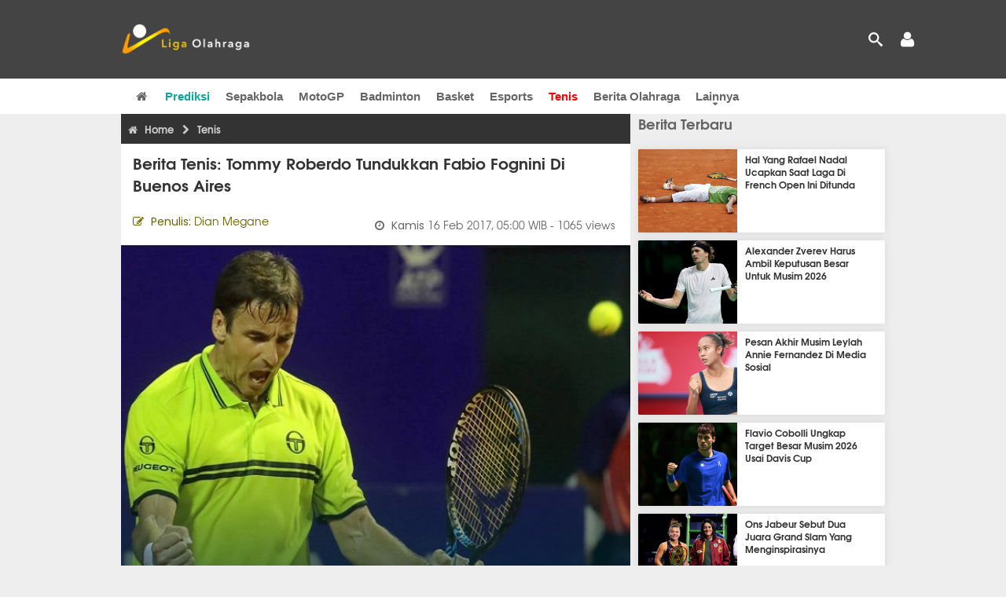

--- FILE ---
content_type: text/html; charset=UTF-8
request_url: https://www.ligaolahraga.com/tenis/berita-tenis-tommy-roberdo-tundukkan-fabio-fognini-di-buenos-aires
body_size: 11719
content:
<!DOCTYPE html><html lang="id" class="no-js"><head prefix="og: http://ogp.me/ns# fb: http://ogp.me/ns/fb# article: https://ogp.me/ns/article#"><meta charset="utf-8"><meta name="viewport" content="width=device-width, initial-scale=1, maximum-scale=5"><meta http-equiv="x-ua-compatible" content="on"><meta name="theme-color" content="#444444"><meta name="msapplication-navbutton-color" content="#444444"><meta name="apple-mobile-web-app-status-bar-style" content="#444444"><title>Berita Tenis: Tommy Roberdo Atasi Perlawanan Fabio Fognini | Liga Olahraga</title><link rel="shortcut icon" href="https://www.ligaolahraga.com/images/icons/favicon.ico" type="image/x-icon"><link rel="apple-touch-icon" href="https://www.ligaolahraga.com/images/icons/apple-touch-icon.png"><link rel="apple-touch-icon" sizes="57x57" href="https://www.ligaolahraga.com/images/icons/apple-touch-icon-57x57.png"><link rel="apple-touch-icon" sizes="72x72" href="https://www.ligaolahraga.com/images/icons/apple-touch-icon-72x72.png"><link rel="apple-touch-icon" sizes="76x76" href="https://www.ligaolahraga.com/images/icons/apple-touch-icon-76x76.png"><link rel="apple-touch-icon" sizes="114x114" href="https://www.ligaolahraga.com/images/icons/apple-touch-icon-114x114.png"><link rel="apple-touch-icon" sizes="120x120" href="https://www.ligaolahraga.com/images/icons/apple-touch-icon-120x120.png"><link rel="apple-touch-icon" sizes="144x144" href="https://www.ligaolahraga.com/images/icons/apple-touch-icon-144x144.png"><link rel="apple-touch-icon" sizes="152x152" href="https://www.ligaolahraga.com/images/icons/apple-touch-icon-152x152.png"><link rel="apple-touch-icon" sizes="180x180" href="https://www.ligaolahraga.com/images/icons/apple-touch-icon-180x180.png"><meta name="msvalidate.01" content="95A379D8D470BC3B427050011BE9AB25"><meta name="p:domain_verify" content="acf20267e0f995a9dec9bf25800dff3e"><meta name="robots" content="index, follow"><meta name="googlebot-news" content="index, follow" /><meta name="googlebot" content="index, follow" /><meta name="robots" content="max-snippet:-1, max-image-preview:large"><meta name="description" content="Petenis berkebangsaan Spanyol, Tommy Robredo mengawali musim 2017 dengan kemenangan atas petenis unggulan 7, Fabio Fognini di babak pertama Argentina Open."><meta property="og:locale" content="id_ID"><meta property="og:site_name" content="Ligaolahraga.com"><meta property="og:type" content="article"><meta property="og:title" content="Berita Tenis: Tommy Roberdo Atasi Perlawanan Fabio Fognini"><meta property="og:description" content="Petenis berkebangsaan Spanyol, Tommy Robredo mengawali musim 2017 dengan kemenangan atas petenis unggulan 7, Fabio Fognini di babak pertama Argentina Open."><meta property="og:image" content="https://img.ligaolahraga.com/images/news/2017/02/15/berita-tenis-tommy-roberdo-tundukkan-fabio-fognini-di-buenos-aires.jpg"><meta property="og:url" content="https://www.ligaolahraga.com/tenis/berita-tenis-tommy-roberdo-tundukkan-fabio-fognini-di-buenos-aires"><meta property="article:publisher" content="https://www.facebook.com/LigaOlahragaku"><meta property="article:published_time" content="2017-02-16T05:00:00+07:00"><meta property="article:modified_time " content="2018-11-25T13:46:26+07:00"><meta property="article:section" content="Tenis"><meta property="article:tag" content="Tenis"><meta property="article:tag" content="Argentina Open"><meta property="article:tag" content="Tommy Robredo"><meta property="article:tag" content="Fabio Fognini"><meta property="article:tag" content="Albert Ramos Vinolas"><meta property="article:tag" content="Guido Pella"><meta property="article:tag" content="Alexandr Dolgopolov"><meta property="article:tag" content="Janko Tipsarevic"><meta property="fb:pages" content="542568155887848"><meta property="fb:admins" content="100009315241214"><meta property="fb:app_id" content="647543805350428"><meta itemprop="url" content="https://www.ligaolahraga.com/tenis/berita-tenis-tommy-roberdo-tundukkan-fabio-fognini-di-buenos-aires"><link rel="canonical" href="https://www.ligaolahraga.com/tenis/berita-tenis-tommy-roberdo-tundukkan-fabio-fognini-di-buenos-aires"><link rel="amphtml" href="https://www.ligaolahraga.com/amp/berita-tenis-tommy-roberdo-tundukkan-fabio-fognini-di-buenos-aires"><script type="application/ld+json"> { "@context": "http://schema.org", "@type": "NewsArticle", "mainEntityOfPage": { "@type": "WebPage", "@id": "https://www.ligaolahraga.com/tenis/berita-tenis-tommy-roberdo-tundukkan-fabio-fognini-di-buenos-aires" }, "headline": "Berita Tenis: Tommy Roberdo Atasi Perlawanan Fabio Fognini", "image": { "@type": "ImageObject", "url": "https://img.ligaolahraga.com/images/news/2017/02/15/berita-tenis-tommy-roberdo-tundukkan-fabio-fognini-di-buenos-aires.jpg", "height": 600, "width": 450 }, "datePublished": "2017-02-16T05:00:00+07:00", "dateModified": "2018-11-25T13:46:26+07:00", "author": { "@type": "Person", "name": "Dian Megane" }, "publisher": { "@type": "Organization", "name": "Ligaolahraga.com", "logo": { "@type": "ImageObject", "url": "https://www.ligaolahraga.com/images/logo-ligaolahraga.png", "width": 185, "height": 45 } }, "description": "Petenis berkebangsaan Spanyol, Tommy Robredo mengawali musim 2017 dengan kemenangan atas petenis unggulan 7, Fabio Fognini di babak pertama Argentina Open."}</script><link rel="dns-prefetch" href="//fonts.googleapis.com"><link rel="dns-prefetch" href="//fonts.gstatic.com"><link rel="dns-prefetch" href="//ligacdn.com"><link type="text/css" rel="stylesheet" href="https://www.ligaolahraga.com/css/app-20250914.min.css" media="all"><link media="all" type="text/css" rel="stylesheet" href="https://fonts.googleapis.com/css2?family=Poppins:wght@300;400;500;600;700&display=swap"><link media="all" type="text/css" rel="stylesheet" href="https://cdnjs.cloudflare.com/ajax/libs/font-awesome/4.4.0/css/font-awesome.min.css"><style> .entry-post { margin-bottom: 0 } .intro, .related_detail { float: none !important; } .comment-post { padding-top: 0; } @media only screen and (max-width: 533px) { .box-medsos { height: auto; padding: 0; } .wrap-box-medsos { padding: 0; } .share-btn-detail { width: 40px; height: 40px; padding: 0px 8px; line-height: 40px; } .share-btn-detail:not(:last-child) { margin-right: 5px; } }</style><script>document.documentElement.classList.remove("no-js");</script><!--[if lt IE 9]><script src="https://oss.maxcdn.com/html5shiv/3.7.3/html5shiv.min.js"></script><script src="https://oss.maxcdn.com/respond/1.4.2/respond.min.js"></script><![endif]--><script>(function(w,d,s,l,i){w[l]=w[l]||[];w[l].push({'gtm.start':new Date().getTime(),event:'gtm.js'});var f=d.getElementsByTagName(s)[0],j=d.createElement(s),dl=l!='dataLayer'?'&l='+l:'';j.async=true;j.src='https://www.googletagmanager.com/gtm.js?id='+i+dl;f.parentNode.insertBefore(j,f);})(window,document,'script','dataLayer','GTM-WFSVT23');</script><script>!function(f,b,e,v,n,t,s){if(f.fbq)return;n=f.fbq=function(){n.callMethod?n.callMethod.apply(n,arguments):n.queue.push(arguments)};if(!f._fbq)f._fbq=n;n.push=n;n.loaded=!0;n.version='2.0';n.queue=[];t=b.createElement(e);t.async=!0;t.src=v;s=b.getElementsByTagName(e)[0];s.parentNode.insertBefore(t,s)}(window, document,'script','https://connect.facebook.net/en_US/fbevents.js');fbq('init', '353947305747894');fbq('track', 'PageView');</script><noscript><img height="1" width="1" style="display:none" src="https://www.facebook.com/tr?id=353947305747894&ev=PageView&noscript=1"/></noscript><script src="https://cdn.usefathom.com/script.js" data-site="FRTSFGQQ" defer></script></head><body><div id="fb-root"></div><script> (function (d, s, id) { var js, fjs = d.getElementsByTagName(s)[0]; if (d.getElementById(id)) return; js = d.createElement(s); js.id = id; js.src = "//connect.facebook.net/en_US/sdk.js#xfbml=1&version=v2.5&appId=647543805350428"; fjs.parentNode.insertBefore(js, fjs); }(document, 'script', 'facebook-jssdk'));</script><noscript><iframe src="https://www.googletagmanager.com/ns.html?id=GTM-WFSVT23" height="0" width="0" style="display:none;visibility:hidden"></iframe></noscript><header class="header"><div class="top-wrap"><div class="container"><div class="row"><div class="col-md-6 custom-col-md-6"><div id="logo" class="logo"><a href="/" rel="home" title="home" class="header-logo-nav"><img src="https://www.ligaolahraga.com/images/logo-ligaolahraga.png" alt="LigaOlahraga.com berita terbaru" title="Berita Olahraga Terbaru"/></a></div></div><div class="header-banner"></div><div class="sb-search-box"><div id="sb-search" class="sb-search" itemscope itemtype="https://schema.org/WebSite"><link itemprop="url" content="https://www.ligaolahraga.com"/><form action="https://www.ligaolahraga.com/search" itemprop="potentialAction" itemscope itemtype="https://schema.org/SearchAction"><meta itemprop="target" content="https://www.ligaolahraga.com/search?q={q}"/><input itemprop="query-input" class="sb-search-input" placeholder="Pencarian..." type="text" name="q"><span class="sb-icon-search"></span></form></div><div class="sb-user"><a id="modal_trigger" href="#modal" aria-label="Your account trigger"><span class="fa fa-user"></span></a></div></div><div class="btn-menu"></div></div></div></div><div class="header-wrap"><div class="col-md-12"><div id="sticky-anchor"></div><div id="sticky"><nav id="mainnav" class="mainnav"><ul class="container"><li class="selected marginnav homepage-icon"><a href="/" class="trc" id="Homepage"><span class="fa fa-home"></span></a></li><li class="top-hashtag1"><a href="https://www.ligaolahraga.com/prediksi-bola" class="header-nav">Prediksi</a></li><li><a href="https://www.ligaolahraga.com/bola" class="header-nav">Sepakbola</a></li><li><a href="https://www.ligaolahraga.com/motogp" class="header-nav">MotoGP</a></li><li><a href="https://www.ligaolahraga.com/badminton" class="header-nav">Badminton</a></li><li><a href="https://www.ligaolahraga.com/basket" class="header-nav">Basket</a></li><li><a href="https://www.ligaolahraga.com/esports" class="header-nav">Esports</a></li><li class="active"><a href="https://www.ligaolahraga.com/tenis" class="header-nav">Tenis</a></li><li><a href="https://www.ligaolahraga.com/indeks-berita" class="header-nav">Berita Olahraga</a></li><li class="has-children"><a href="#" class="trc">Lainnya</a><ul class="sub-menu"><li><a href="https://www.ligaolahraga.com/f1" class="header-nav">Formula 1</a></li><li><a href="https://www.ligaolahraga.com/tinju" class="trc header-nav">Tinju</a></li><li><a href="https://www.ligaolahraga.com/golf" class="trc header-nav">Golf</a></li><li><a href="https://www.ligaolahraga.com/olahraga-lain" class="trc header-nav">Olahraga Lain</a></li><li><a href="https://www.ligaolahraga.com/tentang-kami" class="trc header-nav">Tentang Kami</a></li><li><a href="https://www.ligaolahraga.com/kebijakan-privasi" class="trc header-nav">Kebijakan Privasi</a></li><li><a href="https://www.ligaolahraga.com/hubungi-kami" class="trc header-nav">Hubungi Kami</a></li></ul></li></ul></nav></div></div></div></header><section id="main"><div class="container"><div class="row detail"><div class="col-md-8"><div class="post-wrap posts post-single"><article class="post" id="post-44011" data-id="44011" ><div class="body-post"><div class="main-post"><div class="entry-post"><div itemscope itemtype="https://schema.org/BreadcrumbList" class="breadcrumb"><span itemprop="itemListElement" itemscope itemtype="https://schema.org/ListItem"><a itemtype="https://schema.org/Thing" itemprop="item" href="https://www.ligaolahraga.com"><span class="fa fa-home"></span><span itemprop="name">Home</span></a><meta itemprop="position" content="1"></span><span itemprop="itemListElement" itemscope itemtype="https://schema.org/ListItem"><span class="fa fa-chevron-right"></span><a itemtype="https://schema.org/Thing" itemprop="item" href="https://www.ligaolahraga.com/tenis"><span itemprop="name">Tenis</span></a><meta itemprop="position" content="2"></span></div><h1 itemprop="name">Berita Tenis: Tommy Roberdo Tundukkan Fabio Fognini di Buenos Aires</h1><div class="dateadmintitle"><div class="news_by date_detail"> Penulis: <span>Dian Megane</span></div><div class="date date_detail"> Kamis <span> 16 Feb 2017, 05:00 WIB</span><span> - 1065 views</span></div></div><figure><img src="https://img.ligaolahraga.com/images/news/2017/02/15/berita-tenis-tommy-roberdo-tundukkan-fabio-fognini-di-buenos-aires.jpg" alt="Berita Tenis: Tommy Roberdo Tundukkan Fabio Fognini di Buenos Aires" decoding="async" fetchpriority="high" width="600" height="450"><figcaption><h2>Tommy Roberdo kalahkan petenis unggulan ketujuh demi lolos ke babak kedua Argentina Open 2017</h2></figcaption></figure><div class="content-detail"><span class="hide">Ligaolahraga.com -</span><p class="intro">Ligaolahraga - Berita Tenis: Petenis berkebangsaan Spanyol, Tommy Robredo, mengawali musim 2017 dengan kemenangan atas petenis unggulan ketujuh, Fabio Fognini, di babak pertama Argentina Open, Selasa (14/02) waktu setempat, dengan hasil 6-4, 6-3.</p><div class="related_detail"><span>Baca juga:</span><h2><a class="hitam" href="https://www.ligaolahraga.com/tenis/jack-draper-soroti-hal-yang-harus-ditingkatkan-demi-tantang-petenis-ini"> Jack Draper Soroti Hal Yang Harus Ditingkatkan Demi Tantang Petenis Ini</a></h2></div><p style="text-align: justify;">Robredo, yang menjalani operasi sikut kanan musim lalu, mematahkan Fognini asal Italia yang berusia 34 tahun empat kali dalam pertandingan yang berlangsung selama 1 jam 13 menit. Kemenangan tersebut membuat Robredo unggul tipis atas Fognini 5-4.</p><p style="text-align: justify;">Di babak kedua, Robredo yang pernah menempati peringkat 16 dunia, akan mengadapi Victor Estrella Burgos yang baru saja memenangkan gelar di Quito, Ekuador pekan lalu atau Thiago Monteiro.</p><p style="text-align: justify;">Rekan senegara Robredo, Albert Ramos Vinolas harus melewati tugas yang lebih sulit untuk bisa lolos ke babak kedua. Ramos Vinolas berjuang ekstra keras untuk menaklukkan petenis harapan tuan rumah, Guido Pella dengan 6-7, 6-4, 7-6.</p><p style="text-align: justify;">Dalam pertandingan yang mempertemukan dua petenis yang pernah menduduki peringkat 20 besar, Alexandr Dolgopolov asal Ukraina menang atas petenis Serbia yang menerima wildcard, Janko Tipsarevic dengan hasil cukup meyakinkan 6-3, 6-3.</p><p style="text-align: justify;">Dengan kemenangan tersebut Dolgopolov berhak lolos ke babak kedua untuk melawan petenis unggulan kedua, Pablo Cuevas. Sampai saat ini Dolgolov unggul 1-0 atas Cuevas, dengan kemenangan yang ia dapat dari turnamen yang sama pada tahun 2014.</p><p style="text-align: justify;">Sementara petenis tuan rumah yang menerima wildcard, Carlos Berloq mencetak kemenangan 6-4, 6-4 atas petenis Slovakia, Jozef Kovalik dan akan bergabung bersama rekan senegaranya, Guido Andreozzi dan Diego Schwartzman melaju ke babak kedua.</p><p style="text-align: justify;">Petenis lain yang berkesempatan lolos ke babak kedua adalah petenis Italia, Alessandro GIannessi yang mengalahkan Rogerio Dutra Silva asal Brail dengan 5-7, 7-6, 6-4.</p><div class="related_detail"><span>Baca juga:</span><h2><a class="hitam" href="https://www.ligaolahraga.com/tenis/carlos-alcaraz-sebut-hal-tersulit-saat-hadapi-jannik-sinner"> Carlos Alcaraz Sebut Hal Tersulit Saat Hadapi Jannik Sinner</a></h2></div><p class="tag"> Artikel Tag: <a href="https://www.ligaolahraga.com/tag/tenis" class="tag-link">Tenis</a>, <a href="https://www.ligaolahraga.com/tag/argentina-open" class="tag-link">Argentina Open</a>, <a href="https://www.ligaolahraga.com/tag/tommy-robredo" class="tag-link">Tommy Robredo</a>, <a href="https://www.ligaolahraga.com/tag/fabio-fognini" class="tag-link">Fabio Fognini</a>, <a href="https://www.ligaolahraga.com/tag/albert-ramos-vinolas" class="tag-link">Albert Ramos Vinolas</a>, <a href="https://www.ligaolahraga.com/tag/guido-pella" class="tag-link">Guido Pella</a>, <a href="https://www.ligaolahraga.com/tag/alexandr-dolgopolov" class="tag-link">Alexandr Dolgopolov</a>, <a href="https://www.ligaolahraga.com/tag/janko-tipsarevic" class="tag-link">Janko Tipsarevic</a></p><span class="hide">Published by Ligaolahraga.com at https://www.ligaolahraga.com/tenis/berita-tenis-tommy-roberdo-tundukkan-fabio-fognini-di-buenos-aires</span></div></div><div class="comment-post"><div class="box-medsos"><div class="wrap-box-medsos"><div class="fb-like-detail fb-like" data-href="https://www.ligaolahraga.com/tenis/berita-tenis-tommy-roberdo-tundukkan-fabio-fognini-di-buenos-aires" data-layout="box_count" data-action="like" data-size="small" data-show-faces="false" data-share="false"></div><span class="fb-like-detail"><span class="viewer">1065</span></span></div></div><div class="box-medsos"><div class="wrap-box-medsos"><a href="whatsapp://send?text=https%3A%2F%2Fwww.ligaolahraga.com%2Ftenis%2Fberita-tenis-tommy-roberdo-tundukkan-fabio-fognini-di-buenos-aires" data-action="share/whatsapp/share" data-tag-name="Whatsapp" class="share-btn-detail wa"><i class="fa fa-whatsapp"></i></a><a href="https://www.facebook.com/sharer/sharer.php?u=https://www.ligaolahraga.com/tenis/berita-tenis-tommy-roberdo-tundukkan-fabio-fognini-di-buenos-aires" data-tag-name="Facebook" target="_blank" class="share-btn-detail facebook"><i class="fa fa-facebook"></i></a><a href="https://twitter.com/share?url=https://www.ligaolahraga.com/tenis/berita-tenis-tommy-roberdo-tundukkan-fabio-fognini-di-buenos-aires&text=Berita Tenis: Tommy Roberdo Atasi Perlawanan Fabio Fognini" data-tag-name="Twitter" target="_blank" class="share-btn-detail twitter"><i class="fa fa-twitter"></i></a></div></div><div class="clear"></div><div class="comment-title">Komentar</div><form class="comment-form" method="POST" action="https://www.ligaolahraga.com/comment-save"><input type="hidden" name="_token" value="4hrNjAqrifzMgzhdErINID2AKpvxEv6gPMllZpty"><div class="box-comment-notification reply-message hide"><p>Terima kasih. Komentar Anda sudah disimpan dan menunggu moderasi.</p></div><input type="hidden" name="news" id="news" value="berita-tenis-tommy-roberdo-tundukkan-fabio-fognini-di-buenos-aires"><div class="box-comment"><div class="comment-label"><div class="label-left"><span>Nama</span></div><div class="label-right"><input type="text" class="input-text" name="nama" maxlength="30" placeholder="Masukkan Nama"><div class="red nama hide"></div></div></div><div class="comment-label"><div class="label-left"><span>Email</span></div><div class="label-right"><input type="text" class="input-text" name="email" maxlength="35" placeholder="Masukkan Email"><div class="red email hide"></div></div></div><div class="comment-label"><div class="label-left"><span>Komentar</span></div><div class="label-right"><textarea class="input-text" id="textarea" name="komentar" rows="3" cols="30" maxlength="160"></textarea><div id="comment-textarea-feedback" class="comment-feedback">160 karakter tersisa</div><div class="red komentar hide"></div></div></div><div class="comment-label"><div class="label-left"></div><div class="label-right"><div class="g-recaptcha" data-sitekey="6LfcRDUUAAAAAHgjPTkvgH1rnx_uENhndtTbp4f0"></div></div></div><div class="comment-label"><div class="label-left"></div><div class="label-right"><input type="submit" value="Submit" class="button-link"></div></div></div></form><div class="box-comment-notification"><p><strong>Belum ada komentar.</strong></p><p>Jadilah yang pertama berkomentar disini</p></div></div><div class="related-news-box"><h2>Berita Terkait</h2><div class="col-md-6"><div class="grid2c related-news-grid"><article class="berita-terkait"><div class="thumb lazy loading-placeholder"><a href="https://www.ligaolahraga.com/tenis/alasan-daniil-medvedev-lega-tak-menangkan-laga-kontroversial-ini"><img src="[data-uri]" alt="Alasan Daniil Medvedev Lega Tak Menangkan Laga Kontroversial Ini" data-src="https://img.ligaolahraga.com/images/news/thumbs/alasan-daniil-medvedev-lega-tak-menangkan-laga-kontroversial-ini.jpg" data-bigsrc="https://img.ligaolahraga.com/images/news/2025/11/27/alasan-daniil-medvedev-lega-tak-menangkan-laga-kontroversial-ini.jpg" class="lozad detail-terkait" decoding="async" fetchpriority="low"></a></div><div class="label_box"><div class="title"><a href="https://www.ligaolahraga.com/tenis/alasan-daniil-medvedev-lega-tak-menangkan-laga-kontroversial-ini"> Alasan Daniil Medvedev Lega Tak Menangkan Laga Kontroversial Ini</a></div><div class="date">9 jam 41 menit lalu</div></div></article></div></div><div class="col-md-6"><div class="grid2c related-news-grid"><article class="berita-terkait"><div class="thumb lazy loading-placeholder"><a href="https://www.ligaolahraga.com/tenis/lorenzo-musetti-ungkap-mengapa-jannik-sinner-tak-akan-jadi-musuhnya"><img src="[data-uri]" alt="Lorenzo Musetti Ungkap Mengapa Jannik Sinner Tak Akan Jadi ‘Musuhnya’" data-src="https://img.ligaolahraga.com/images/news/thumbs/lorenzo-musetti-ungkap-mengapa-jannik-sinner-tak-akan-jadi-musuhnya.jpg" data-bigsrc="https://img.ligaolahraga.com/images/news/2025/11/27/lorenzo-musetti-ungkap-mengapa-jannik-sinner-tak-akan-jadi-musuhnya.jpg" class="lozad detail-terkait" decoding="async" fetchpriority="low"></a></div><div class="label_box"><div class="title"><a href="https://www.ligaolahraga.com/tenis/lorenzo-musetti-ungkap-mengapa-jannik-sinner-tak-akan-jadi-musuhnya"> Lorenzo Musetti Ungkap Mengapa Jannik Sinner Tak Akan Jadi ‘Musuhnya’</a></div><div class="date">10 jam 5 menit lalu</div></div></article></div></div><div class="col-md-6"><div class="grid2c related-news-grid"><article class="berita-terkait"><div class="thumb lazy loading-placeholder"><a href="https://www.ligaolahraga.com/tenis/madison-keys-salahkan-bintang-tenis-ini-untuk-kesulitan-petenis-saat-ini"><img src="[data-uri]" alt="Madison Keys Salahkan Bintang Tenis Ini Untuk Kesulitan Petenis Saat Ini" data-src="https://img.ligaolahraga.com/images/news/thumbs/madison-keys-salahkan-bintang-tenis-ini-untuk-kesulitan-petenis-saat-ini.jpg" data-bigsrc="https://img.ligaolahraga.com/images/news/2025/11/27/madison-keys-salahkan-bintang-tenis-ini-untuk-kesulitan-petenis-saat-ini.jpg" class="lozad detail-terkait" decoding="async" fetchpriority="low"></a></div><div class="label_box"><div class="title"><a href="https://www.ligaolahraga.com/tenis/madison-keys-salahkan-bintang-tenis-ini-untuk-kesulitan-petenis-saat-ini"> Madison Keys Salahkan Bintang Tenis Ini Untuk Kesulitan Petenis Saat Ini</a></div><div class="date">18 jam 49 menit lalu</div></div></article></div></div><div class="col-md-6"><div class="grid2c related-news-grid"><article class="berita-terkait"><div class="thumb lazy loading-placeholder"><a href="https://www.ligaolahraga.com/tenis/jakub-mensik-konfirmasi-partisipasi-di-turnamen-akhir-musim"><img src="[data-uri]" alt="Jakub Mensik Konfirmasi Partisipasi Di Turnamen Akhir Musim" data-src="https://img.ligaolahraga.com/images/news/thumbs/jakub-mensik-konfirmasi-partisipasi-di-turnamen-akhir-musim.jpg" data-bigsrc="https://img.ligaolahraga.com/images/news/2025/11/27/jakub-mensik-konfirmasi-partisipasi-di-turnamen-akhir-musim.jpg" class="lozad detail-terkait" decoding="async" fetchpriority="low"></a></div><div class="label_box"><div class="title"><a href="https://www.ligaolahraga.com/tenis/jakub-mensik-konfirmasi-partisipasi-di-turnamen-akhir-musim"> Jakub Mensik Konfirmasi Partisipasi Di Turnamen Akhir Musim</a></div><div class="date">19 jam 12 menit lalu</div></div></article></div></div><div class="col-md-6"><div class="grid2c related-news-grid"><article class="berita-terkait"><div class="thumb lazy loading-placeholder"><a href="https://www.ligaolahraga.com/tenis/roger-federer-sebut-gelar-grand-slam-yang-tak-terduga-ia-menangkan"><img src="[data-uri]" alt="Roger Federer Sebut Gelar Grand Slam Yang Tak Terduga Ia Menangkan" data-src="https://img.ligaolahraga.com/images/news/thumbs/roger-federer-sebut-gelar-grand-slam-yang-tak-terduga-ia-menangkan.jpg" data-bigsrc="https://img.ligaolahraga.com/images/news/2025/11/27/roger-federer-sebut-gelar-grand-slam-yang-tak-terduga-ia-menangkan.jpg" class="lozad detail-terkait" decoding="async" fetchpriority="low"></a></div><div class="label_box"><div class="title"><a href="https://www.ligaolahraga.com/tenis/roger-federer-sebut-gelar-grand-slam-yang-tak-terduga-ia-menangkan"> Roger Federer Sebut Gelar Grand Slam Yang Tak Terduga Ia Menangkan</a></div><div class="date">19 jam 29 menit lalu</div></div></article></div></div><div class="col-md-6"><div class="grid2c related-news-grid"><article class="berita-terkait"><div class="thumb lazy loading-placeholder"><a href="https://www.ligaolahraga.com/tenis/joao-fonseca-putuskan-mundur-dari-turnamen-akhir-musim-di-jeddah"><img src="[data-uri]" alt="Joao Fonseca Putuskan Mundur Dari Turnamen Akhir Musim Di Jeddah" data-src="https://img.ligaolahraga.com/images/news/thumbs/joao-fonseca-putuskan-mundur-dari-turnamen-akhir-musim-di-jeddah.jpg" data-bigsrc="https://img.ligaolahraga.com/images/news/2025/11/27/joao-fonseca-putuskan-mundur-dari-turnamen-akhir-musim-di-jeddah.jpg" class="lozad detail-terkait" decoding="async" fetchpriority="low"></a></div><div class="label_box"><div class="title"><a href="https://www.ligaolahraga.com/tenis/joao-fonseca-putuskan-mundur-dari-turnamen-akhir-musim-di-jeddah"> Joao Fonseca Putuskan Mundur Dari Turnamen Akhir Musim Di Jeddah</a></div><div class="date">19 jam 43 menit lalu</div></div></article></div></div></div></div></div></article></div></div><div class="col-md-4"><div class="sidebar-widget-1"><div class="widget widget-most-popular berita-terbaru"><div class="section-title padding-left-10"><a href="https://www.ligaolahraga.com"><span>Berita Terbaru</span></a></div><div class="left_grid_small padding-bottom-10"><div class="clear left-grid-small-container-box"><div class="show-up-color-right"></div><div class="left-grid-small-container"><div class="thumb lazy loading-placeholder left-grid-small"><a href="https://www.ligaolahraga.com/tenis/hal-yang-rafael-nadal-ucapkan-saat-laga-di-french-open-ini-ditunda"><img src="[data-uri]" alt="Hal Yang Rafael Nadal Ucapkan Saat Laga Di French Open Ini Ditunda" data-src="https://img.ligaolahraga.com/images/news/thumbs/hal-yang-rafael-nadal-ucapkan-saat-laga-di-french-open-ini-ditunda.jpg" data-bigsrc="https://img.ligaolahraga.com/images/news/2025/11/26/hal-yang-rafael-nadal-ucapkan-saat-laga-di-french-open-ini-ditunda.jpg" class="lozad sitebar"><noscript><img src="https://www.ligaolahraga.com/storage/images/news/2025/11/26/hal-yang-rafael-nadal-ucapkan-saat-laga-di-french-open-ini-ditunda-126x106.jpg" alt="Hal Yang Rafael Nadal Ucapkan Saat Laga Di French Open Ini Ditunda"></noscript></a></div></div><div class="text"><a href="https://www.ligaolahraga.com/tenis/hal-yang-rafael-nadal-ucapkan-saat-laga-di-french-open-ini-ditunda"><span>Hal Yang Rafael Nadal Ucapkan Saat Laga Di French Open Ini Ditunda</span></a></div><div class="label_box label_left_grid"><span class="date">1 hari 8 jam lalu</span></div></div><div class="clear left-grid-small-container-box"><div class="show-up-color-right"></div><div class="left-grid-small-container"><div class="thumb lazy loading-placeholder left-grid-small"><a href="https://www.ligaolahraga.com/tenis/alexander-zverev-harus-ambil-keputusan-besar-untuk-musim-2026"><img src="[data-uri]" alt="Alexander Zverev Harus Ambil Keputusan Besar Untuk Musim 2026" data-src="https://img.ligaolahraga.com/images/news/thumbs/alexander-zverev-harus-ambil-keputusan-besar-untuk-musim-2026.jpg" data-bigsrc="https://img.ligaolahraga.com/images/news/2025/11/26/alexander-zverev-harus-ambil-keputusan-besar-untuk-musim-2026.jpg" class="lozad sitebar"><noscript><img src="https://www.ligaolahraga.com/storage/images/news/2025/11/26/alexander-zverev-harus-ambil-keputusan-besar-untuk-musim-2026-126x106.jpg" alt="Alexander Zverev Harus Ambil Keputusan Besar Untuk Musim 2026"></noscript></a></div></div><div class="text"><a href="https://www.ligaolahraga.com/tenis/alexander-zverev-harus-ambil-keputusan-besar-untuk-musim-2026"><span>Alexander Zverev Harus Ambil Keputusan Besar Untuk Musim 2026</span></a></div><div class="label_box label_left_grid"><span class="date">1 hari 9 jam lalu</span></div></div><div class="clear left-grid-small-container-box"><div class="show-up-color-right"></div><div class="left-grid-small-container"><div class="thumb lazy loading-placeholder left-grid-small"><a href="https://www.ligaolahraga.com/tenis/pesan-akhir-musim-leylah-annie-fernandez-di-media-sosial"><img src="[data-uri]" alt="Pesan Akhir Musim Leylah Annie Fernandez Di Media Sosial" data-src="https://img.ligaolahraga.com/images/news/thumbs/pesan-akhir-musim-leylah-annie-fernandez-di-media-sosial.jpg" data-bigsrc="https://img.ligaolahraga.com/images/news/2025/11/26/pesan-akhir-musim-leylah-annie-fernandez-di-media-sosial.jpg" class="lozad sitebar"><noscript><img src="https://www.ligaolahraga.com/storage/images/news/2025/11/26/pesan-akhir-musim-leylah-annie-fernandez-di-media-sosial-126x106.jpg" alt="Pesan Akhir Musim Leylah Annie Fernandez Di Media Sosial"></noscript></a></div></div><div class="text"><a href="https://www.ligaolahraga.com/tenis/pesan-akhir-musim-leylah-annie-fernandez-di-media-sosial"><span>Pesan Akhir Musim Leylah Annie Fernandez Di Media Sosial</span></a></div><div class="label_box label_left_grid"><span class="date">1 hari 10 jam lalu</span></div></div><div class="clear left-grid-small-container-box"><div class="show-up-color-right"></div><div class="left-grid-small-container"><div class="thumb lazy loading-placeholder left-grid-small"><a href="https://www.ligaolahraga.com/tenis/flavio-cobolli-ungkap-target-besar-musim-2026-usai-davis-cup"><img src="[data-uri]" alt="Flavio Cobolli Ungkap Target Besar Musim 2026 Usai Davis Cup" data-src="https://img.ligaolahraga.com/images/news/thumbs/flavio-cobolli-ungkap-target-besar-musim-2026-usai-davis-cup.jpg" data-bigsrc="https://img.ligaolahraga.com/images/news/2025/11/26/flavio-cobolli-ungkap-target-besar-musim-2026-usai-davis-cup.jpg" class="lozad sitebar"><noscript><img src="https://www.ligaolahraga.com/storage/images/news/2025/11/26/flavio-cobolli-ungkap-target-besar-musim-2026-usai-davis-cup-126x106.jpg" alt="Flavio Cobolli Ungkap Target Besar Musim 2026 Usai Davis Cup"></noscript></a></div></div><div class="text"><a href="https://www.ligaolahraga.com/tenis/flavio-cobolli-ungkap-target-besar-musim-2026-usai-davis-cup"><span>Flavio Cobolli Ungkap Target Besar Musim 2026 Usai Davis Cup</span></a></div><div class="label_box label_left_grid"><span class="date">1 hari 12 jam lalu</span></div></div><div class="clear left-grid-small-container-box"><div class="show-up-color-right"></div><div class="left-grid-small-container"><div class="thumb lazy loading-placeholder left-grid-small"><a href="https://www.ligaolahraga.com/tenis/ons-jabeur-sebut-dua-juara-grand-slam-yang-menginspirasinya"><img src="[data-uri]" alt="Ons Jabeur Sebut Dua Juara Grand Slam Yang Menginspirasinya" data-src="https://img.ligaolahraga.com/images/news/thumbs/ons-jabeur-sebut-dua-juara-grand-slam-yang-menginspirasinya.jpg" data-bigsrc="https://img.ligaolahraga.com/images/news/2025/11/26/ons-jabeur-sebut-dua-juara-grand-slam-yang-menginspirasinya.jpg" class="lozad sitebar"><noscript><img src="https://www.ligaolahraga.com/storage/images/news/2025/11/26/ons-jabeur-sebut-dua-juara-grand-slam-yang-menginspirasinya-126x106.jpg" alt="Ons Jabeur Sebut Dua Juara Grand Slam Yang Menginspirasinya"></noscript></a></div></div><div class="text"><a href="https://www.ligaolahraga.com/tenis/ons-jabeur-sebut-dua-juara-grand-slam-yang-menginspirasinya"><span>Ons Jabeur Sebut Dua Juara Grand Slam Yang Menginspirasinya</span></a></div><div class="label_box label_left_grid"><span class="date">2 hari lalu</span></div></div><div class="clear left-grid-small-container-box"><div class="show-up-color-right"></div><div class="left-grid-small-container"><div class="thumb lazy loading-placeholder left-grid-small"><a href="https://www.ligaolahraga.com/tenis/rafael-nadal-ungkap-pengaruh-federer-dan-djokovic-dalam-kariernya"><img src="[data-uri]" alt="Rafael Nadal Ungkap Pengaruh Federer Dan Djokovic Dalam Kariernya" data-src="https://img.ligaolahraga.com/images/news/thumbs/rafael-nadal-ungkap-pengaruh-federer-dan-djokovic-dalam-kariernya.jpg" data-bigsrc="https://img.ligaolahraga.com/images/news/2025/11/26/rafael-nadal-ungkap-pengaruh-federer-dan-djokovic-dalam-kariernya.jpg" class="lozad sitebar"><noscript><img src="https://www.ligaolahraga.com/storage/images/news/2025/11/26/rafael-nadal-ungkap-pengaruh-federer-dan-djokovic-dalam-kariernya-126x106.jpg" alt="Rafael Nadal Ungkap Pengaruh Federer Dan Djokovic Dalam Kariernya"></noscript></a></div></div><div class="text"><a href="https://www.ligaolahraga.com/tenis/rafael-nadal-ungkap-pengaruh-federer-dan-djokovic-dalam-kariernya"><span>Rafael Nadal Ungkap Pengaruh Federer Dan Djokovic Dalam Kariernya</span></a></div><div class="label_box label_left_grid"><span class="date">2 hari 1 jam lalu</span></div></div><div class="clear left-grid-small-container-box"><div class="show-up-color-right"></div><div class="left-grid-small-container"><div class="thumb lazy loading-placeholder left-grid-small"><a href="https://www.ligaolahraga.com/tenis/eva-lys-unggah-pesan-emosional-usai-musim-2025-berakhir"><img src="[data-uri]" alt="Eva Lys Unggah Pesan Emosional Usai Musim 2025 Berakhir" data-src="https://img.ligaolahraga.com/images/news/thumbs/eva-lys-unggah-pesan-emosional-usai-musim-2025-berakhir.jpg" data-bigsrc="https://img.ligaolahraga.com/images/news/2025/11/25/eva-lys-unggah-pesan-emosional-usai-musim-2025-berakhir.jpg" class="lozad sitebar"><noscript><img src="https://www.ligaolahraga.com/storage/images/news/2025/11/25/eva-lys-unggah-pesan-emosional-usai-musim-2025-berakhir-126x106.jpg" alt="Eva Lys Unggah Pesan Emosional Usai Musim 2025 Berakhir"></noscript></a></div></div><div class="text"><a href="https://www.ligaolahraga.com/tenis/eva-lys-unggah-pesan-emosional-usai-musim-2025-berakhir"><span>Eva Lys Unggah Pesan Emosional Usai Musim 2025 Berakhir</span></a></div><div class="label_box label_left_grid"><span class="date">2 hari 8 jam lalu</span></div></div><div class="clear left-grid-small-container-box"><div class="show-up-color-right"></div><div class="left-grid-small-container"><div class="thumb lazy loading-placeholder left-grid-small"><a href="https://www.ligaolahraga.com/tenis/mengapa-elena-rybakina-tak-perlihatkan-emosi-di-lapangan"><img src="[data-uri]" alt="Mengapa Elena Rybakina Tak Perlihatkan Emosi Di Lapangan?" data-src="https://img.ligaolahraga.com/images/news/thumbs/mengapa-elena-rybakina-tak-perlihatkan-emosi-di-lapangan.jpg" data-bigsrc="https://img.ligaolahraga.com/images/news/2025/11/25/mengapa-elena-rybakina-tak-perlihatkan-emosi-di-lapangan.jpg" class="lozad sitebar"><noscript><img src="https://www.ligaolahraga.com/storage/images/news/2025/11/25/mengapa-elena-rybakina-tak-perlihatkan-emosi-di-lapangan-126x106.jpg" alt="Mengapa Elena Rybakina Tak Perlihatkan Emosi Di Lapangan?"></noscript></a></div></div><div class="text"><a href="https://www.ligaolahraga.com/tenis/mengapa-elena-rybakina-tak-perlihatkan-emosi-di-lapangan"><span>Mengapa Elena Rybakina Tak Perlihatkan Emosi Di Lapangan?</span></a></div><div class="label_box label_left_grid"><span class="date">2 hari 8 jam lalu</span></div></div></div></div><div class="widget widget-most-popular berita-terpopuler"><div class="section-title padding-left-10"><a href="https://www.ligaolahraga.com"><span>Berita Terpopuler Minggu Ini</span></a></div><div class="left_grid_small padding-bottom-10"><div class="clear left-grid-small-container-box"><div class="show-up-color-right"></div><div class="left-grid-small-container"><div class="thumb lazy loading-placeholder left-grid-small"><a href="https://www.ligaolahraga.com/bola/hasil-pertandingan-champions-league-bodo-glimt-2-3-juventus"><img src="[data-uri]" alt="Hasil Pertandingan Champions League: Bodo / Glimt 2-3 Juventus" data-src="https://img.ligaolahraga.com/images/news/thumbs/hasil-pertandingan-champions-league-bodo-glimt-2-3-juventus.jpg" data-bigsrc="https://img.ligaolahraga.com/images/news/2025/11/26/hasil-pertandingan-champions-league-bodo-glimt-2-3-juventus.jpg" class="lozad sitebar"><noscript><img src="https://www.ligaolahraga.com/storage/images/news/2025/11/26/hasil-pertandingan-champions-league-bodo-glimt-2-3-juventus-126x106.jpg" alt="Hasil Pertandingan Champions League: Bodo / Glimt 2-3 Juventus"></noscript></a></div></div><div class="text"><a href="https://www.ligaolahraga.com/bola/hasil-pertandingan-champions-league-bodo-glimt-2-3-juventus"><span>Hasil Pertandingan Champions League: Bodo / Glimt 2-3 Juventus</span></a></div><div class="label_box label_left_grid"><span class="label_category"><a href="https://www.ligaolahraga.com/bola" class="label_green"> Sepak Bola</a></span><span class="viewer float_right">2587</span></div></div><div class="clear left-grid-small-container-box"><div class="show-up-color-right"></div><div class="left-grid-small-container"><div class="thumb lazy loading-placeholder left-grid-small"><a href="https://www.ligaolahraga.com/basket/lakers-sepakat-berikan-drew-timme-kontrak-dua-arah"><img src="[data-uri]" alt="Lakers Sepakat Berikan Drew Timme Kontrak Dua Arah" data-src="https://img.ligaolahraga.com/images/news/thumbs/lakers-sepakat-berikan-drew-timme-kontrak-dua-arah.jpg" data-bigsrc="https://img.ligaolahraga.com/images/news/2025/11/25/lakers-sepakat-berikan-drew-timme-kontrak-dua-arah.jpg" class="lozad sitebar"><noscript><img src="https://www.ligaolahraga.com/storage/images/news/2025/11/25/lakers-sepakat-berikan-drew-timme-kontrak-dua-arah-126x106.jpg" alt="Lakers Sepakat Berikan Drew Timme Kontrak Dua Arah"></noscript></a></div></div><div class="text"><a href="https://www.ligaolahraga.com/basket/lakers-sepakat-berikan-drew-timme-kontrak-dua-arah"><span>Lakers Sepakat Berikan Drew Timme Kontrak Dua Arah</span></a></div><div class="label_box label_left_grid"><span class="label_category"><a href="https://www.ligaolahraga.com/basket" class="label_green"> Basket</a></span><span class="viewer float_right">1109</span></div></div><div class="clear left-grid-small-container-box"><div class="show-up-color-right"></div><div class="left-grid-small-container"><div class="thumb lazy loading-placeholder left-grid-small"><a href="https://www.ligaolahraga.com/badminton/herry-ip-anggap-raymondjoaquin-bukan-ancaman-ganda-putra-malaysia"><img src="[data-uri]" alt="Herry IP Anggap Raymond/Joaquin Bukan Ancaman Ganda Putra Malaysia" data-src="https://img.ligaolahraga.com/images/news/thumbs/herry-ip-anggap-raymondjoaquin-bukan-ancaman-ganda-putra-malaysia.jpg" data-bigsrc="https://img.ligaolahraga.com/images/news/2025/11/23/herry-ip-anggap-raymondjoaquin-bukan-ancaman-ganda-putra-malaysia.jpg" class="lozad sitebar"><noscript><img src="https://www.ligaolahraga.com/storage/images/news/2025/11/23/herry-ip-anggap-raymondjoaquin-bukan-ancaman-ganda-putra-malaysia-126x106.jpg" alt="Herry IP Anggap Raymond/Joaquin Bukan Ancaman Ganda Putra Malaysia"></noscript></a></div></div><div class="text"><a href="https://www.ligaolahraga.com/badminton/herry-ip-anggap-raymondjoaquin-bukan-ancaman-ganda-putra-malaysia"><span>Herry IP Anggap Raymond/Joaquin Bukan Ancaman Ganda Putra Malaysia</span></a></div><div class="label_box label_left_grid"><span class="label_category"><a href="https://www.ligaolahraga.com/badminton" class="label_green"> Badminton</a></span><span class="viewer float_right">6392</span></div></div><div class="clear left-grid-small-container-box"><div class="show-up-color-right"></div><div class="left-grid-small-container"><div class="thumb lazy loading-placeholder left-grid-small"><a href="https://www.ligaolahraga.com/tenis/hasil-davis-cup-aksi-heroik-flavio-cobolli-antar-italia-ke-final"><img src="[data-uri]" alt="Hasil Davis Cup: Aksi Heroik Flavio Cobolli Antar Italia Ke Final" data-src="https://img.ligaolahraga.com/images/news/thumbs/hasil-davis-cup-aksi-heroik-flavio-cobolli-antar-italia-ke-final.jpg" data-bigsrc="https://img.ligaolahraga.com/images/news/2025/11/22/hasil-davis-cup-aksi-heroik-flavio-cobolli-antar-italia-ke-final.jpg" class="lozad sitebar"><noscript><img src="https://www.ligaolahraga.com/storage/images/news/2025/11/22/hasil-davis-cup-aksi-heroik-flavio-cobolli-antar-italia-ke-final-126x106.jpg" alt="Hasil Davis Cup: Aksi Heroik Flavio Cobolli Antar Italia Ke Final"></noscript></a></div></div><div class="text"><a href="https://www.ligaolahraga.com/tenis/hasil-davis-cup-aksi-heroik-flavio-cobolli-antar-italia-ke-final"><span>Hasil Davis Cup: Aksi Heroik Flavio Cobolli Antar Italia Ke Final</span></a></div><div class="label_box label_left_grid"><span class="label_category"><a href="https://www.ligaolahraga.com/tenis" class="label_green"> Tenis</a></span><span class="viewer float_right">1597</span></div></div><div class="clear left-grid-small-container-box"><div class="show-up-color-right"></div><div class="left-grid-small-container"><div class="thumb lazy loading-placeholder left-grid-small"><a href="https://www.ligaolahraga.com/motogp/pedro-acosta-sedih-dua-pendatang-baru-motogp-justru-menang-duluan"><img src="[data-uri]" alt="Pedro Acosta Sedih Dua Pendatang Baru MotoGP Justru Menang Duluan" data-src="https://img.ligaolahraga.com/images/news/thumbs/pedro-acosta-sedih-dua-pendatang-baru-motogp-justru-menang-duluan.jpg" data-bigsrc="https://img.ligaolahraga.com/images/news/2025/11/26/pedro-acosta-sedih-dua-pendatang-baru-motogp-justru-menang-duluan.jpg" class="lozad sitebar"><noscript><img src="https://www.ligaolahraga.com/storage/images/news/2025/11/26/pedro-acosta-sedih-dua-pendatang-baru-motogp-justru-menang-duluan-126x106.jpg" alt="Pedro Acosta Sedih Dua Pendatang Baru MotoGP Justru Menang Duluan"></noscript></a></div></div><div class="text"><a href="https://www.ligaolahraga.com/motogp/pedro-acosta-sedih-dua-pendatang-baru-motogp-justru-menang-duluan"><span>Pedro Acosta Sedih Dua Pendatang Baru MotoGP Justru Menang Duluan</span></a></div><div class="label_box label_left_grid"><span class="label_category"><a href="https://www.ligaolahraga.com/motogp" class="label_green"> MotoGP</a></span><span class="viewer float_right">980</span></div></div><div class="clear left-grid-small-container-box"><div class="show-up-color-right"></div><div class="left-grid-small-container"><div class="thumb lazy loading-placeholder left-grid-small"><a href="https://www.ligaolahraga.com/f1/ayah-max-verstappen-diskualifikasi-di-las-vegas-bikin-mclaren-tercekik"><img src="[data-uri]" alt="Ayah Max Verstappen: Diskualifikasi di Las Vegas Bikin McLaren Tercekik!" data-src="https://img.ligaolahraga.com/images/news/thumbs/ayah-max-verstappen-diskualifikasi-di-las-vegas-bikin-mclaren-tercekik.jpg" data-bigsrc="https://img.ligaolahraga.com/images/news/2025/11/25/ayah-max-verstappen-diskualifikasi-di-las-vegas-bikin-mclaren-tercekik.jpg" class="lozad sitebar"><noscript><img src="https://www.ligaolahraga.com/storage/images/news/2025/11/25/ayah-max-verstappen-diskualifikasi-di-las-vegas-bikin-mclaren-tercekik-126x106.jpg" alt="Ayah Max Verstappen: Diskualifikasi di Las Vegas Bikin McLaren Tercekik!"></noscript></a></div></div><div class="text"><a href="https://www.ligaolahraga.com/f1/ayah-max-verstappen-diskualifikasi-di-las-vegas-bikin-mclaren-tercekik"><span>Ayah Max Verstappen: Diskualifikasi di Las Vegas Bikin McLaren Tercekik!</span></a></div><div class="label_box label_left_grid"><span class="label_category"><a href="https://www.ligaolahraga.com/f1" class="label_green"> F1</a></span><span class="viewer float_right">680</span></div></div><div class="clear left-grid-small-container-box"><div class="show-up-color-right"></div><div class="left-grid-small-container"><div class="thumb lazy loading-placeholder left-grid-small"><a href="https://www.ligaolahraga.com/tinju/anthony-joshua-pilih-tim-usyk-di-spanyol-untuk-persiapan-lawan-jake-paul"><img src="[data-uri]" alt="Anthony Joshua Pilih Tim Usyk di Spanyol Untuk Persiapan Lawan Jake Paul" data-src="https://img.ligaolahraga.com/images/news/thumbs/anthony-joshua-pilih-tim-usyk-di-spanyol-untuk-persiapan-lawan-jake-paul.jpg" data-bigsrc="https://img.ligaolahraga.com/images/news/2025/11/24/anthony-joshua-pilih-tim-usyk-di-spanyol-untuk-persiapan-lawan-jake-paul.jpg" class="lozad sitebar"><noscript><img src="https://www.ligaolahraga.com/storage/images/news/2025/11/24/anthony-joshua-pilih-tim-usyk-di-spanyol-untuk-persiapan-lawan-jake-paul-126x106.jpg" alt="Anthony Joshua Pilih Tim Usyk di Spanyol Untuk Persiapan Lawan Jake Paul"></noscript></a></div></div><div class="text"><a href="https://www.ligaolahraga.com/tinju/anthony-joshua-pilih-tim-usyk-di-spanyol-untuk-persiapan-lawan-jake-paul"><span>Anthony Joshua Pilih Tim Usyk di Spanyol Untuk Persiapan Lawan Jake Paul</span></a></div><div class="label_box label_left_grid"><span class="label_category"><a href="https://www.ligaolahraga.com/tinju" class="label_green"> Tinju</a></span><span class="viewer float_right">647</span></div></div><div class="clear left-grid-small-container-box"><div class="show-up-color-right"></div><div class="left-grid-small-container"><div class="thumb lazy loading-placeholder left-grid-small"><a href="https://www.ligaolahraga.com/golf/juarai-rsm-classic-sami-valimaki-raih-kemenangan-pertama-di-pga-tour"><img src="[data-uri]" alt="Juarai RSM Classic, Sami Valimaki Raih Kemenangan Pertama di PGA Tour" data-src="https://img.ligaolahraga.com/images/news/thumbs/juarai-rsm-classic-sami-valimaki-raih-kemenangan-pertama-di-pga-tour.jpg" data-bigsrc="https://img.ligaolahraga.com/images/news/2025/11/25/juarai-rsm-classic-sami-valimaki-raih-kemenangan-pertama-di-pga-tour.jpg" class="lozad sitebar"><noscript><img src="https://www.ligaolahraga.com/storage/images/news/2025/11/25/juarai-rsm-classic-sami-valimaki-raih-kemenangan-pertama-di-pga-tour-126x106.jpg" alt="Juarai RSM Classic, Sami Valimaki Raih Kemenangan Pertama di PGA Tour"></noscript></a></div></div><div class="text"><a href="https://www.ligaolahraga.com/golf/juarai-rsm-classic-sami-valimaki-raih-kemenangan-pertama-di-pga-tour"><span>Juarai RSM Classic, Sami Valimaki Raih Kemenangan Pertama di PGA Tour</span></a></div><div class="label_box label_left_grid"><span class="label_category"><a href="https://www.ligaolahraga.com/golf" class="label_green"> Golf</a></span><span class="viewer float_right">430</span></div></div><div class="clear left-grid-small-container-box"><div class="show-up-color-right"></div><div class="left-grid-small-container"><div class="thumb lazy loading-placeholder left-grid-small"><a href="https://www.ligaolahraga.com/esports/dewa-united-nephthys-amankan-tiket-ke-final-ifl-s3"><img src="[data-uri]" alt="Dewa United Nephthys Amankan Tiket ke Final IFL S3" data-src="https://img.ligaolahraga.com/images/news/thumbs/dewa-united-nephthys-amankan-tiket-ke-final-ifl-s3.jpg" data-bigsrc="https://img.ligaolahraga.com/images/news/2025/11/21/dewa-united-nephthys-amankan-tiket-ke-final-ifl-s3.jpg" class="lozad sitebar"><noscript><img src="https://www.ligaolahraga.com/storage/images/news/2025/11/21/dewa-united-nephthys-amankan-tiket-ke-final-ifl-s3-126x106.jpg" alt="Dewa United Nephthys Amankan Tiket ke Final IFL S3"></noscript></a></div></div><div class="text"><a href="https://www.ligaolahraga.com/esports/dewa-united-nephthys-amankan-tiket-ke-final-ifl-s3"><span>Dewa United Nephthys Amankan Tiket ke Final IFL S3</span></a></div><div class="label_box label_left_grid"><span class="label_category"><a href="https://www.ligaolahraga.com/esports" class="label_green"> Esports</a></span><span class="viewer float_right">467</span></div></div><div class="clear left-grid-small-container-box"><div class="show-up-color-right"></div><div class="left-grid-small-container"><div class="thumb lazy loading-placeholder left-grid-small"><a href="https://www.ligaolahraga.com/olahraga-lain/kamaru-usman-dorong-duel-terbesar-dan-terhebat-dengan-islam-makhachev"><img src="[data-uri]" alt="Kamaru Usman Dorong Duel “Terbesar dan Terhebat” Dengan Islam Makhachev" data-src="https://img.ligaolahraga.com/images/news/thumbs/kamaru-usman-dorong-duel-terbesar-dan-terhebat-dengan-islam-makhachev.jpg" data-bigsrc="https://img.ligaolahraga.com/images/news/2025/11/22/kamaru-usman-dorong-duel-terbesar-dan-terhebat-dengan-islam-makhachev.jpg" class="lozad sitebar"><noscript><img src="https://www.ligaolahraga.com/storage/images/news/2025/11/22/kamaru-usman-dorong-duel-terbesar-dan-terhebat-dengan-islam-makhachev-126x106.jpg" alt="Kamaru Usman Dorong Duel “Terbesar dan Terhebat” Dengan Islam Makhachev"></noscript></a></div></div><div class="text"><a href="https://www.ligaolahraga.com/olahraga-lain/kamaru-usman-dorong-duel-terbesar-dan-terhebat-dengan-islam-makhachev"><span>Kamaru Usman Dorong Duel “Terbesar dan Terhebat” Dengan Islam Makhachev</span></a></div><div class="label_box label_left_grid"><span class="label_category"><a href="https://www.ligaolahraga.com/olahraga-lain" class="label_green"> Olahraga Lain</a></span><span class="viewer float_right">472</span></div></div><div class="clear left-grid-small-container-box"><div class="show-up-color-right"></div><div class="left-grid-small-container"><div class="thumb lazy loading-placeholder left-grid-small"><a href="https://www.ligaolahraga.com/prediksi-bola/prediksi-chelsea-vs-barcelona-25-november-2025-champions-league-league-stage-preview"><img src="[data-uri]" alt="Prediksi Chelsea vs Barcelona, 25 November 2025 | Champions League | League Stage" data-src="https://img.ligaolahraga.com/sports-match/prediksi-chelsea-vs-barcelona-25-november-2025-champions-league-league-stage.jpg" data-bigsrc="https://img.ligaolahraga.com/images/news/2025/11/23/https://img.ligaolahraga.com/sports-match/prediksi-chelsea-vs-barcelona-25-november-2025-champions-league-league-stage.jpg" class="lozad sitebar"><noscript><img src="https://www.ligaolahraga.com/storage/images/news/2025/11/23/https://img.ligaolahraga.com/sports-match/prediksi-chelsea-vs-barcelona-25-november-2025-champions-league-league-stage-126x106.jpg" alt="Prediksi Chelsea vs Barcelona, 25 November 2025 | Champions League | League Stage"></noscript></a></div></div><div class="text"><a href="https://www.ligaolahraga.com/prediksi-bola/prediksi-chelsea-vs-barcelona-25-november-2025-champions-league-league-stage-preview"><span>Prediksi Chelsea vs Barcelona, 25 November 2025 | Champions League | League Stage</span></a></div><div class="label_box label_left_grid"><span class="label_category"><a href="https://www.ligaolahraga.com/prediksi-bola" class="label_green"> Prediksi Bola</a></span><span class="viewer float_right">2099</span></div></div></div></div></div></div></div></div></section><footer id="footer"><a href="javascript:window.scroll({top:0,left:0,behavior:'smooth'});"><div class="footer-btt-wrap"><i class="arrow-up"></i><div class="btt-text">Back to top</div></div></a><div class="footer-widgets"><div class="container"><div class="col-md-4 widget-brand"><span><i class="fa fa-chevron-right"></i><a href="https://www.ligaolahraga.com/tentang-kami" class="footer-nav">Tentang Kami</a></span><span><i class="fa fa-chevron-right"></i><a href="https://www.ligaolahraga.com/kebijakan-privasi" class="footer-nav">Kebijakan Privasi</a></span><span><i class="fa fa-chevron-right"></i><a href="https://www.ligaolahraga.com/hubungi-kami" class="footer-nav">Hubungi Kami</a></span><span><i class="fa fa-chevron-right"></i><a href="https://www.ligaolahraga.com/karir" class="footer-nav">Karir</a></span></div><div class="col-md-4 widget-brand"><span>Follow Us</span><a class="icon_sosmed facebook" aria-label="Facebook icon" target="_blank" href="https://www.facebook.com/LigaOlahragaku" rel="nofollow"><i class="fa fa-facebook"></i></a><a class="icon_sosmed twitter" aria-label="X icon" target="_blank" href="https://twitter.com/ligaolahraga" rel="nofollow"><i class="fa fa-twitter"></i></a><a class="icon_sosmed instagram" aria-label="Instagram icon" target="_blank" href="https://instagram.com/ligaolahraga/" rel="nofollow"><i class="fa fa-instagram"></i></a><a class="icon_sosmed pinterest" aria-label="Pinterest icon" target="_blank" href="https://www.pinterest.com/ligaolahraga/berita-olahraga/" rel="nofollow"><i class="fa fa-pinterest"></i></a><a class="icon_sosmed rss" target="_blank" href="https://www.ligaolahraga.com/feed"><i class="fa fa-rss"></i></a></div><style> .footer-widgets .widget-brand-small { display: block; float: left; padding-bottom: 0; font-size: 12px; text-align: center; border: solid 0px #000; } .footer-widgets .widget-brand-small div { text-align: left; padding: 2px 0; } .footer-widgets .footer-line { border-bottom: solid 1px #999; margin: 20px 0px } .footer-widgets .widget-brand-small a { color: #BBB }</style></div><div class="col-md-12"><div class="footer-line"></div></div><div class="container"><div class="col-md-2 widget-brand-small"><div><i class="fa fa-chevron-right"></i><a href="https://www.ligaolahraga.com/bola" class="footer-nav">Berita Bola</a></div><div><i class="fa fa-chevron-right"></i><a href="https://www.ligaolahraga.com/motogp" class="footer-nav">Berita Motogp</a></div><div><i class="fa fa-chevron-right"></i><a href="https://www.ligaolahraga.com/badminton" class="footer-nav">Berita Badminton</a></div><div><i class="fa fa-chevron-right"></i><a href="https://www.ligaolahraga.com/tinju" class="footer-nav">Berita Tinju</a></div><div><i class="fa fa-chevron-right"></i><a href="https://www.ligaolahraga.com/tenis" class="footer-nav">Berita Tenis</a></div></div><div class="col-md-2 widget-brand-small"><div><i class="fa fa-chevron-right"></i><a href="https://www.ligaolahraga.com/bola/inggris" class="footer-nav">Berita Liga Inggris</a></div><div><i class="fa fa-chevron-right"></i><a href="https://www.ligaolahraga.com/bola/italia" class="footer-nav">Berita Liga Italia</a></div><div><i class="fa fa-chevron-right"></i><a href="https://www.ligaolahraga.com/bola/spanyol" class="footer-nav">Berita Liga Spanyol</a></div><div><i class="fa fa-chevron-right"></i><a href="https://www.ligaolahraga.com/bola/perancis" class="footer-nav">Berita Liga Perancis</a></div><div><i class="fa fa-chevron-right"></i><a href="https://www.ligaolahraga.com/bola/indonesia" class="footer-nav">Berita Liga Indonesia</a></div></div><div class="col-md-2 widget-brand-small"><div><i class="fa fa-chevron-right"></i><a href="https://www.ligaolahraga.com/bola/manchester-united" class="footer-nav">Berita M. United</a></div><div><i class="fa fa-chevron-right"></i><a href="https://www.ligaolahraga.com/bola/arsenal" class="footer-nav">Berita Arsenal</a></div><div><i class="fa fa-chevron-right"></i><a href="https://www.ligaolahraga.com/bola/liverpool" class="footer-nav">Berita Liverpool</a></div><div><i class="fa fa-chevron-right"></i><a href="https://www.ligaolahraga.com/bola/chelsea" class="footer-nav">Berita Chelsea</a></div><div><i class="fa fa-chevron-right"></i><a href="https://www.ligaolahraga.com/bola/paris-saint-germain" class="footer-nav">Berita PSG</a></div></div><div class="col-md-2 widget-brand-small"><div><i class="fa fa-chevron-right"></i><a href="https://www.ligaolahraga.com/bola/persib" class="footer-nav">Berita Persib</a></div><div><i class="fa fa-chevron-right"></i><a href="https://www.ligaolahraga.com/bola/persija" class="footer-nav">Berita Persija</a></div><div><i class="fa fa-chevron-right"></i><a href="https://www.ligaolahraga.com/bola/semen-padang" class="footer-nav">Berita Semen Padang</a></div><div><i class="fa fa-chevron-right"></i><a href="https://www.ligaolahraga.com/bola/arema" class="footer-nav">Berita Arema</a></div><div><i class="fa fa-chevron-right"></i><a href="https://www.ligaolahraga.com/bola/persebaya" class="footer-nav">Berita Persebaya</a></div></div><div class="col-md-2 widget-brand-small"><div><i class="fa fa-chevron-right"></i><a href="https://www.ligaolahraga.com/bola/barcelona" class="footer-nav">Berita Barcelona</a></div><div><i class="fa fa-chevron-right"></i><a href="https://www.ligaolahraga.com/bola/real-madrid" class="footer-nav">Berita Real Madrid</a></div><div><i class="fa fa-chevron-right"></i><a href="https://www.ligaolahraga.com/bola/dortmund" class="footer-nav">Berita Dortmund</a></div><div><i class="fa fa-chevron-right"></i><a href="https://www.ligaolahraga.com/bola/ac-milan" class="footer-nav">Berita AC Milan</a></div><div><i class="fa fa-chevron-right"></i><a href="https://www.ligaolahraga.com/bola/as-monaco" class="footer-nav">Berita AS Monaco</a></div></div><div class="col-md-2 widget-brand-small"><div><i class="fa fa-chevron-right"></i><a href="https://www.ligaolahraga.com/bola/lazio" class="footer-nav">Berita Lazio</a></div><div><i class="fa fa-chevron-right"></i><a href="https://www.ligaolahraga.com/bola/bayern-muenchen" class="footer-nav">Berita Muenchen</a></div><div><i class="fa fa-chevron-right"></i><a href="https://www.ligaolahraga.com/bola/valencia" class="footer-nav">Berita Valencia</a></div><div><i class="fa fa-chevron-right"></i><a href="https://www.ligaolahraga.com/bola/atletico-madrid" class="footer-nav">Berita A Madrid</a></div><div><i class="fa fa-chevron-right"></i><a href="https://www.ligaolahraga.com/bola/manchester-city" class="footer-nav">Berita M City</a></div></div></div></div><div class="footer-icon"><div class="box"><a href="/" class="footer-logo-nav"><img src="[data-uri]" alt="Logo LigaOlahraga" data-src="https://www.ligaolahraga.com/images/icon-lo.png" align="icon LigaOlahraga" class="lozad"></a></div></div><div class="footer-copyright"> &copy; 2025 <a href="/">www.ligaolahraga.com</a></div></footer><div id="modal" class="popupContainer" style="display:none;"><header class="popupHeader"><span class="header_title">Login</span><span class="modal_close"><i class="fa fa-times"></i></span></header><section class="popupBody"><div class="form-message hide"></div><div class="social_login"><div><a href="https://www.ligaolahraga.com/auth/facebook" class="social_box fb"><span class="icon"><i class="fa fa-facebook"></i></span><span class="icon_title">Connect with Facebook</span></a><a href="https://www.ligaolahraga.com/auth/twitter" class="social_box twitter"><span class="icon"><i class="fa fa-twitter"></i></span><span class="icon_title">Connect with Twitter</span></a></div><div class="centeredText"><span>Or use your Email address</span></div><div class="action_btns"><div class="one_half"><a href="#" id="login_form" class="btn">Login</a></div><div class="one_half last"><a href="#" id="register_form" class="btn">Sign up</a></div></div></div><div class="user_login"><form action="https://www.ligaolahraga.com/login" method="post" data-type="login"><input type="hidden" name="_token" value="4hrNjAqrifzMgzhdErINID2AKpvxEv6gPMllZpty" autocomplete="off"><label>Email</label><input type="text" name="email"><div class="red email hide"></div><br/><label>Password</label><input type="password" name="password"><div class="red password hide"></div><br/><div class="checkbox"><input id="remember" type="checkbox" name="remember" value="1"><label for="remember">Remember me on this computer</label></div><div class="action_btns"><div class="one_half"><a href="#" class="btn back_btn"><i class="fa fa-angle-double-left"></i> Back</a></div><div class="one_half last"><a href="#" class="btn btn_red submit">Login</a></div></div></form><a href="#" class="forgot_password">Forgot password?</a></div><div class="user_forgot_password"><form action="https://www.ligaolahraga.com/password/email" method="post" data-type="forgot"><input type="hidden" name="_token" value="4hrNjAqrifzMgzhdErINID2AKpvxEv6gPMllZpty" autocomplete="off"><label>Email</label><input type="text" name="email"><div class="red email hide"></div><br/><div class="action_btns"><div class="one_half"><a href="#" class="btn back_btn"><i class="fa fa-angle-double-left"></i> Back</a></div><div class="one_half last"><a href="#" class="btn btn_red submit">Reset</a></div></div></form></div><div class="user_register"><form action="https://www.ligaolahraga.com/register" method="post" data-type="register"><input type="hidden" name="_token" value="4hrNjAqrifzMgzhdErINID2AKpvxEv6gPMllZpty" autocomplete="off"><input type="hidden" name="registered" value="1"><input type="hidden" name="setuju" value="1"><label>Full Name</label><input type="text" name="nama"><div class="red nama hide"></div><br/><label>Email Address</label><input type="text" name="email"><div class="red email hide"></div><br/><label>Password</label><input type="password" name="password"><div class="red password hide"></div><br/><label>Confirm Password</label><input type="password" name="password_confirmation"><div class="red password_confirmation hide"></div><br/><div class="checkbox"><input id="send_updates" type="checkbox" value="1"><label for="send_updates">Send me occasional email updates</label></div><div class="action_btns"><div class="one_half"><a href="#" class="btn back_btn"><i class="fa fa-angle-double-left"></i> Back</a></div><div class="one_half last"><a href="#" class="btn btn_red submit">Register</a></div></div></form></div></section></div><script src="https://code.jquery.com/jquery-1.12.4.min.js" integrity="sha256-ZosEbRLbNQzLpnKIkEdrPv7lOy9C27hHQ+Xp8a4MxAQ=" crossorigin="anonymous"></script><script src="https://www.ligaolahraga.com/js/sb-search.js"></script><script src="https://www.ligaolahraga.com/js/main4.js"></script><script src="https://www.ligaolahraga.com/js/jquery.doubletaptogo2.js"></script><script src="https://www.ligaolahraga.com/js/jquery-waypoints.js"></script><script src="https://www.ligaolahraga.com/js/jquery.flexslider.js"></script><script src="https://www.ligaolahraga.com/js/jquery.leanModal.min.js"></script><script type="text/javascript"> if (!('IntersectionObserver' in window)) { var script = document.createElement("script"); script.src = "https://raw.githubusercontent.com/w3c/IntersectionObserver/master/polyfill/intersection-observer.js"; document.getElementsByTagName('head')[0].appendChild(script); } Element.prototype.matches||(Element.prototype.matches=Element.prototype.msMatchesSelector||Element.prototype.webkitMatchesSelector),Element.prototype.closest||(Element.prototype.closest=function(e){var t=this;do{if(Element.prototype.matches.call(t,e))return t;t=t.parentElement||t.parentNode}while(null!==t&&1===t.nodeType);return null});</script><script src="https://cdn.jsdelivr.net/npm/lozad@1.7.0/dist/lozad.min.js" integrity="sha256-I7nCw4M1xTKstcul7ev95cSO+jNcI7NKDTxkeiEeT4Q=" crossorigin="anonymous"></script><script src="https://www.ligaolahraga.com/js/app-95ioba77qi.min.js"></script><script src='https://www.google.com/recaptcha/api.js?hl=id' async defer></script><script language="javascript"> var text_max = 160; $('.comment-form textarea').keyup(function () { var text_length = $(this).val().length; var text_remaining = text_max - text_length; $(this).parent().find('.comment-feedback').html(text_remaining + ' karakter tersisa'); }); $('.comment-form').submit(function () { var $this = $(this); $.ajax({ method: "POST", url: $(this).attr('action'), data: $(this).serialize() }).done(function (data) { $this.find('input.input-text, textarea.input-text').val(''); $this.find('.reply-message').removeClass('hide'); }).fail(function (xhr) { if (xhr.status === 422) { $this.find('div.red').addClass('hide'); $.each(xhr.responseJSON, function (i, v) { $this.find('div.' + i).removeClass('hide').text(v); }); } }); return false; }); $('.comment-count-like:not(.login-required) a').click(function () { var $this = $(this); $.ajax({ method: "POST", url: 'https://www.ligaolahraga.com/comment-thumb', data: {like: $this.data('like'), comment: $this.data('comment')}, headers: { 'X-CSRF-TOKEN': '4hrNjAqrifzMgzhdErINID2AKpvxEv6gPMllZpty' } }).done(function (data) { var parent = $this.closest('.comment-action-left'); parent.find('a[data-like="1"] .comment-action-like-count').text(data.up); parent.find('a[data-like="0"] .comment-action-like-count').text(data.down); }).fail(function () { alert('Gagal memberi voting komentar.'); }); return false; }); $('.comment-count-reply a').click(function () { var form = $(this).closest('.comment-action-line').find('form'), el_captcha = form.find('.captcha'), captcha = el_captcha.data('comment'); form.toggleClass('hide'); if (!form.hasClass('hide')) { el_captcha.html('<div class="'+ captcha +'"></div>'); grecaptcha.render(document.getElementsByClassName(captcha)[0], { 'sitekey' : '6LfcRDUUAAAAAHgjPTkvgH1rnx_uENhndtTbp4f0' }); } else { el_captcha.html(''); } return false; });</script><script type="text/javascript"> $("#modal_trigger, .comment-count-like.login-required a").leanModal({ top: 100, overlay: 0.6, closeButton: ".modal_close" }); $("#login_form").click(function () { $(".social_login").hide(); $(".user_login").show(); return false; }); $(".forgot_password").click(function () { $(".user_login").hide(); $(".user_forgot_password").show(); $(".header_title").text('Reset Password'); return false; }); $("#register_form").click(function () { $(".social_login").hide(); $(".user_register").show(); $(".header_title").text('Register'); return false; }); $(".back_btn").click(function () { $(".user_login").hide(); $(".user_forgot_password").hide(); $(".user_register").hide(); $(".social_login").show(); $(".header_title").text('Login'); $('.form-message').addClass('hide'); return false; }); $('.popupContainer a.submit').click(function () { var $this = $(this).closest('form'); $.ajax({ method: "POST", url: $this.attr('action'), data: $this.serialize() }).done(function (data) { switch ($this.data('type')) { case 'login': location.reload(); break; default: $('.form-message').removeClass('hide').html(data.message); $this.find('input[type="text"], input[type="password"]').val(''); break; } }).fail(function (xhr) { if (xhr.status === 422) { $this.find('div.red').addClass('hide'); $.each(xhr.responseJSON, function (i, v) { $this.find('div.' + i).removeClass('hide').text(v); }); } }); return false; });</script><script type="text/javascript">var _Hasync= _Hasync|| []; _Hasync.push(['Histats.start', '1,4984528,4,0,0,0,00010000']); _Hasync.push(['Histats.fasi', '1']); _Hasync.push(['Histats.track_hits', '']); (function() { var hs = document.createElement('script'); hs.type = 'text/javascript'; hs.async = true; hs.src = ('//s10.histats.com/js15_as.js'); (document.getElementsByTagName('head')[0] || document.getElementsByTagName('body')[0]).appendChild(hs); })();</script><noscript><a href="/" target="_blank"><img src="//sstatic1.histats.com/0.gif?4984528&101" alt="" border="0"></a></noscript></body></html>

--- FILE ---
content_type: text/html; charset=utf-8
request_url: https://www.google.com/recaptcha/api2/anchor?ar=1&k=6LfcRDUUAAAAAHgjPTkvgH1rnx_uENhndtTbp4f0&co=aHR0cHM6Ly93d3cubGlnYW9sYWhyYWdhLmNvbTo0NDM.&hl=id&v=TkacYOdEJbdB_JjX802TMer9&size=normal&anchor-ms=20000&execute-ms=15000&cb=ocb099cup42h
body_size: 46193
content:
<!DOCTYPE HTML><html dir="ltr" lang="id"><head><meta http-equiv="Content-Type" content="text/html; charset=UTF-8">
<meta http-equiv="X-UA-Compatible" content="IE=edge">
<title>reCAPTCHA</title>
<style type="text/css">
/* cyrillic-ext */
@font-face {
  font-family: 'Roboto';
  font-style: normal;
  font-weight: 400;
  src: url(//fonts.gstatic.com/s/roboto/v18/KFOmCnqEu92Fr1Mu72xKKTU1Kvnz.woff2) format('woff2');
  unicode-range: U+0460-052F, U+1C80-1C8A, U+20B4, U+2DE0-2DFF, U+A640-A69F, U+FE2E-FE2F;
}
/* cyrillic */
@font-face {
  font-family: 'Roboto';
  font-style: normal;
  font-weight: 400;
  src: url(//fonts.gstatic.com/s/roboto/v18/KFOmCnqEu92Fr1Mu5mxKKTU1Kvnz.woff2) format('woff2');
  unicode-range: U+0301, U+0400-045F, U+0490-0491, U+04B0-04B1, U+2116;
}
/* greek-ext */
@font-face {
  font-family: 'Roboto';
  font-style: normal;
  font-weight: 400;
  src: url(//fonts.gstatic.com/s/roboto/v18/KFOmCnqEu92Fr1Mu7mxKKTU1Kvnz.woff2) format('woff2');
  unicode-range: U+1F00-1FFF;
}
/* greek */
@font-face {
  font-family: 'Roboto';
  font-style: normal;
  font-weight: 400;
  src: url(//fonts.gstatic.com/s/roboto/v18/KFOmCnqEu92Fr1Mu4WxKKTU1Kvnz.woff2) format('woff2');
  unicode-range: U+0370-0377, U+037A-037F, U+0384-038A, U+038C, U+038E-03A1, U+03A3-03FF;
}
/* vietnamese */
@font-face {
  font-family: 'Roboto';
  font-style: normal;
  font-weight: 400;
  src: url(//fonts.gstatic.com/s/roboto/v18/KFOmCnqEu92Fr1Mu7WxKKTU1Kvnz.woff2) format('woff2');
  unicode-range: U+0102-0103, U+0110-0111, U+0128-0129, U+0168-0169, U+01A0-01A1, U+01AF-01B0, U+0300-0301, U+0303-0304, U+0308-0309, U+0323, U+0329, U+1EA0-1EF9, U+20AB;
}
/* latin-ext */
@font-face {
  font-family: 'Roboto';
  font-style: normal;
  font-weight: 400;
  src: url(//fonts.gstatic.com/s/roboto/v18/KFOmCnqEu92Fr1Mu7GxKKTU1Kvnz.woff2) format('woff2');
  unicode-range: U+0100-02BA, U+02BD-02C5, U+02C7-02CC, U+02CE-02D7, U+02DD-02FF, U+0304, U+0308, U+0329, U+1D00-1DBF, U+1E00-1E9F, U+1EF2-1EFF, U+2020, U+20A0-20AB, U+20AD-20C0, U+2113, U+2C60-2C7F, U+A720-A7FF;
}
/* latin */
@font-face {
  font-family: 'Roboto';
  font-style: normal;
  font-weight: 400;
  src: url(//fonts.gstatic.com/s/roboto/v18/KFOmCnqEu92Fr1Mu4mxKKTU1Kg.woff2) format('woff2');
  unicode-range: U+0000-00FF, U+0131, U+0152-0153, U+02BB-02BC, U+02C6, U+02DA, U+02DC, U+0304, U+0308, U+0329, U+2000-206F, U+20AC, U+2122, U+2191, U+2193, U+2212, U+2215, U+FEFF, U+FFFD;
}
/* cyrillic-ext */
@font-face {
  font-family: 'Roboto';
  font-style: normal;
  font-weight: 500;
  src: url(//fonts.gstatic.com/s/roboto/v18/KFOlCnqEu92Fr1MmEU9fCRc4AMP6lbBP.woff2) format('woff2');
  unicode-range: U+0460-052F, U+1C80-1C8A, U+20B4, U+2DE0-2DFF, U+A640-A69F, U+FE2E-FE2F;
}
/* cyrillic */
@font-face {
  font-family: 'Roboto';
  font-style: normal;
  font-weight: 500;
  src: url(//fonts.gstatic.com/s/roboto/v18/KFOlCnqEu92Fr1MmEU9fABc4AMP6lbBP.woff2) format('woff2');
  unicode-range: U+0301, U+0400-045F, U+0490-0491, U+04B0-04B1, U+2116;
}
/* greek-ext */
@font-face {
  font-family: 'Roboto';
  font-style: normal;
  font-weight: 500;
  src: url(//fonts.gstatic.com/s/roboto/v18/KFOlCnqEu92Fr1MmEU9fCBc4AMP6lbBP.woff2) format('woff2');
  unicode-range: U+1F00-1FFF;
}
/* greek */
@font-face {
  font-family: 'Roboto';
  font-style: normal;
  font-weight: 500;
  src: url(//fonts.gstatic.com/s/roboto/v18/KFOlCnqEu92Fr1MmEU9fBxc4AMP6lbBP.woff2) format('woff2');
  unicode-range: U+0370-0377, U+037A-037F, U+0384-038A, U+038C, U+038E-03A1, U+03A3-03FF;
}
/* vietnamese */
@font-face {
  font-family: 'Roboto';
  font-style: normal;
  font-weight: 500;
  src: url(//fonts.gstatic.com/s/roboto/v18/KFOlCnqEu92Fr1MmEU9fCxc4AMP6lbBP.woff2) format('woff2');
  unicode-range: U+0102-0103, U+0110-0111, U+0128-0129, U+0168-0169, U+01A0-01A1, U+01AF-01B0, U+0300-0301, U+0303-0304, U+0308-0309, U+0323, U+0329, U+1EA0-1EF9, U+20AB;
}
/* latin-ext */
@font-face {
  font-family: 'Roboto';
  font-style: normal;
  font-weight: 500;
  src: url(//fonts.gstatic.com/s/roboto/v18/KFOlCnqEu92Fr1MmEU9fChc4AMP6lbBP.woff2) format('woff2');
  unicode-range: U+0100-02BA, U+02BD-02C5, U+02C7-02CC, U+02CE-02D7, U+02DD-02FF, U+0304, U+0308, U+0329, U+1D00-1DBF, U+1E00-1E9F, U+1EF2-1EFF, U+2020, U+20A0-20AB, U+20AD-20C0, U+2113, U+2C60-2C7F, U+A720-A7FF;
}
/* latin */
@font-face {
  font-family: 'Roboto';
  font-style: normal;
  font-weight: 500;
  src: url(//fonts.gstatic.com/s/roboto/v18/KFOlCnqEu92Fr1MmEU9fBBc4AMP6lQ.woff2) format('woff2');
  unicode-range: U+0000-00FF, U+0131, U+0152-0153, U+02BB-02BC, U+02C6, U+02DA, U+02DC, U+0304, U+0308, U+0329, U+2000-206F, U+20AC, U+2122, U+2191, U+2193, U+2212, U+2215, U+FEFF, U+FFFD;
}
/* cyrillic-ext */
@font-face {
  font-family: 'Roboto';
  font-style: normal;
  font-weight: 900;
  src: url(//fonts.gstatic.com/s/roboto/v18/KFOlCnqEu92Fr1MmYUtfCRc4AMP6lbBP.woff2) format('woff2');
  unicode-range: U+0460-052F, U+1C80-1C8A, U+20B4, U+2DE0-2DFF, U+A640-A69F, U+FE2E-FE2F;
}
/* cyrillic */
@font-face {
  font-family: 'Roboto';
  font-style: normal;
  font-weight: 900;
  src: url(//fonts.gstatic.com/s/roboto/v18/KFOlCnqEu92Fr1MmYUtfABc4AMP6lbBP.woff2) format('woff2');
  unicode-range: U+0301, U+0400-045F, U+0490-0491, U+04B0-04B1, U+2116;
}
/* greek-ext */
@font-face {
  font-family: 'Roboto';
  font-style: normal;
  font-weight: 900;
  src: url(//fonts.gstatic.com/s/roboto/v18/KFOlCnqEu92Fr1MmYUtfCBc4AMP6lbBP.woff2) format('woff2');
  unicode-range: U+1F00-1FFF;
}
/* greek */
@font-face {
  font-family: 'Roboto';
  font-style: normal;
  font-weight: 900;
  src: url(//fonts.gstatic.com/s/roboto/v18/KFOlCnqEu92Fr1MmYUtfBxc4AMP6lbBP.woff2) format('woff2');
  unicode-range: U+0370-0377, U+037A-037F, U+0384-038A, U+038C, U+038E-03A1, U+03A3-03FF;
}
/* vietnamese */
@font-face {
  font-family: 'Roboto';
  font-style: normal;
  font-weight: 900;
  src: url(//fonts.gstatic.com/s/roboto/v18/KFOlCnqEu92Fr1MmYUtfCxc4AMP6lbBP.woff2) format('woff2');
  unicode-range: U+0102-0103, U+0110-0111, U+0128-0129, U+0168-0169, U+01A0-01A1, U+01AF-01B0, U+0300-0301, U+0303-0304, U+0308-0309, U+0323, U+0329, U+1EA0-1EF9, U+20AB;
}
/* latin-ext */
@font-face {
  font-family: 'Roboto';
  font-style: normal;
  font-weight: 900;
  src: url(//fonts.gstatic.com/s/roboto/v18/KFOlCnqEu92Fr1MmYUtfChc4AMP6lbBP.woff2) format('woff2');
  unicode-range: U+0100-02BA, U+02BD-02C5, U+02C7-02CC, U+02CE-02D7, U+02DD-02FF, U+0304, U+0308, U+0329, U+1D00-1DBF, U+1E00-1E9F, U+1EF2-1EFF, U+2020, U+20A0-20AB, U+20AD-20C0, U+2113, U+2C60-2C7F, U+A720-A7FF;
}
/* latin */
@font-face {
  font-family: 'Roboto';
  font-style: normal;
  font-weight: 900;
  src: url(//fonts.gstatic.com/s/roboto/v18/KFOlCnqEu92Fr1MmYUtfBBc4AMP6lQ.woff2) format('woff2');
  unicode-range: U+0000-00FF, U+0131, U+0152-0153, U+02BB-02BC, U+02C6, U+02DA, U+02DC, U+0304, U+0308, U+0329, U+2000-206F, U+20AC, U+2122, U+2191, U+2193, U+2212, U+2215, U+FEFF, U+FFFD;
}

</style>
<link rel="stylesheet" type="text/css" href="https://www.gstatic.com/recaptcha/releases/TkacYOdEJbdB_JjX802TMer9/styles__ltr.css">
<script nonce="0JC2x6cwvTYU6lF5Dfjndg" type="text/javascript">window['__recaptcha_api'] = 'https://www.google.com/recaptcha/api2/';</script>
<script type="text/javascript" src="https://www.gstatic.com/recaptcha/releases/TkacYOdEJbdB_JjX802TMer9/recaptcha__id.js" nonce="0JC2x6cwvTYU6lF5Dfjndg">
      
    </script></head>
<body><div id="rc-anchor-alert" class="rc-anchor-alert"></div>
<input type="hidden" id="recaptcha-token" value="[base64]">
<script type="text/javascript" nonce="0JC2x6cwvTYU6lF5Dfjndg">
      recaptcha.anchor.Main.init("[\x22ainput\x22,[\x22bgdata\x22,\x22\x22,\[base64]/[base64]/[base64]/[base64]/[base64]/[base64]/[base64]/[base64]/[base64]/[base64]/[base64]/[base64]/[base64]/[base64]/[base64]\\u003d\\u003d\x22,\[base64]\\u003d\x22,\x22R3/[base64]/ColjDrcKGw5JdScKyw7EZNsOXa8KrwoMGM8KAw5TDr8OuVD7Ctm/[base64]/Du1zDiko4JxPDjMOIwqhhw4BcwpTCgmnCucOBYcOSwq4aJsOnDMKVw5TDpWEwKsODQ2HCpBHDpTkeXMOiw4zDmH8iesKOwr9AJMOmXBjChsK6IsKnRsOkCyjChMODC8OsEH0QaFnDpsKML8KXwpNpA1lCw5UNa8K3w7/DpcOLJsKdwqZlQ0/DomrCs0tdJcK0McOdw7jDrjvDpsKAK8OACF/CrcODCX0UeDDCpy/CisOgw4zDqTbDl2Vbw4x6QDI9AntSacK7wqTDkA/CggDDjsOGw6cNwrpvwp4KdcK7YcOPw59/DQ8TfF7Dhn4FbsOvwoxDwr/ClcO3SsKdwo7Co8ORwoPCqcOfPsKJwpNqTMOJwrrCpMOwwrDDvsOnw6s2K8K6bsOEw63DocKPw5lJwoLDgMO7YhQ8Ez5yw7Z/cXwNw7gUw6cUS03CnMKzw7Jcwp9BSgPCnMOAQz7CuQIKwovChMK7fR/DmToAwpLDkcK5w4zDrsKmwo8Cwo1pBkQxOcOmw7vDnATCj2NsTTPDqsOQbsOCwr7DmcKuw7TCqMKkw6LCiQBkwrtGD8KScMOEw5fCvVoFwq8GXMK0J8O4w5HDmMOawqRdJ8KHwrI/PcKuVAlEw4DCisOZwpHDmjAGEH5CdsKFwr3Djjlaw5A3d8Oiwo5GesKDw4/Domhswo81wr19woALwrnChmrCosKeBinCi0/Dr8OvR3fCvcK+OhLDvsOaT3Y+w6fCnkLDk8O7esK+HDTClMKHw53DgMKtwpjCpVQ+S1R3b8KJJnF5wrVfTMOEw4xDd11rw6nCjDMqfh1Zw7zDpMOBRsOCw5djw7VNw7UDwpHDp3ZJCRN/eCxWMEjCj8OVaRUWC1jDqkTDhxvDkcOMG2dOfkEfU8KvwrfCk3N7ADIKwpHCoMO+NMOdw68Ka8K0MWkWD2fClMKWPADDmhJPccKKw4HDjMKyGsKILcOcLyzDs8O+wp7ChnvDhlJVfMKVw7TDmMO5w4Zrw74cw5XDnUfDvCdwNMOVwp/[base64]/Cq8KlA8OlIMKYZzLCs8Kyw74dw6FSwqBCdV7CpTfCh3lwBcOOSlPCmcKvdMKfXCjDhcOwNsOfBUPCpMOpJjPDmCfCrcOAEMKZZyjDisK/OTA6WC53GMOzYi5Pw6EPUMKBw68cw5TCuX4XwoPChcKAw4PDmsKjFcKDKgk9JTEKdznCucOmOEULPcKIckbCgMKiw7nDpEQqw6fDk8OWTSxEwpxGMMKPRcKYXjXCuMKbwqArH0bDhMKWacK+w5NiwqHDsT/[base64]/DtB/CijJgwrnCk0PDsCjCnEtdw4FWTzMhAcKjWcKRNjJ5ATlEBMOiwrXDly7Dr8OJw5HCiV3CqcKwwp85AHrCh8KLO8KpVEpRw49gwqvCm8KbwoLCgsKcw78XfMO1w6dJW8ONE3w8REDCp0nCihLCrcKrwprCrMKXwqPCoC1gb8OXaQnDg8KowpwzG1HDnh/Dn0HDoMOQwqbDqMOzwrRBNlLCrhvDvUV7JsKpwq/[base64]/BgPCkMOyPcOiw4nCr8KZwowRGWnDscOVw4XCj8KCUMKSFHLCi11KwrBsw7PChcK/worCvMKVS8Kfwr16wpR9w5XCkMOwVRlcWnoGwq1WwqRew7LCt8Odwo7DlzrDuzPCsMKtJVzCt8KeQsOjQ8KyeMKZTyPDhsOgwoIJwprCh1xqGT/CncKDw7o3cMKwb0zDkh/DqGQXwrdRZBVnwrkfSsOOQFvCszzCqcO/w7tZwog9wr7Ci0/Ds8Kiwpk5wqhswqFNwr8WYSTCn8KqwoErC8KMRsOjwoNSBAJ0Bz8CBsKgw6I4w4fChA4Rwr7DiBwZZMOjFcKtdsKkYcKww6JLJsO8w55CwpLDkj1jwoQ4EMKowqYdDRoHwoIVLF7DilN+wrRhK8OIw5bCm8KWEUVXwpIZPyXCvBnDl8Kmw50Gwoh8w4jDgHTCgcOTw5/Dh8OBYz0jw4nCol7Cv8OsAjHDh8OGYcKRwrvCsWfCtMOlOcKsCyXCgSlVwrHCqsOSVcOWwrjDqcO8w5HDjgMrw7HCsj4JwpVmwrVswqjCssKoJCDDvAt/fytUbgdDG8OlwpMXAcOyw4xsw5DDrMKhTMKJwr00OXo0w6IRZjISw4VvLsOQBFo1wrvDkMOowpA+CMKybcOTw5jCmcKww7d/wqjDu8KSL8KlwoPDjUTCgwwxIsOadTHCpmLCiW4ZXFbClMKLwrExw6p2ScO8bSjCmcKpw6vDnMO4ZWjDp8OTw4d2woxrGHdvBcOZVSdPwozCg8OTYDMwRlB9LcK6SsOQMFLCpFgfY8KhMsOlbQY8w5zDh8OGd8OZw65HeGLDp3xhQ2HDv8Obw4zDiw/Cvz/DkW/[base64]/DqQLDgcOKw6NWeQ7DvMK7wrDCkMOgwrXClcKOw5tVRcOAJhQMw4rCsMOwRVbCqHV6M8KuA0DDkMKqwqJ+PMKOwrpgw77DnsOGFhY1w6fCv8K9InI5w47Clw/[base64]/CgsOjTVEawrphw7zCmnzCh8KuwrjDujdxD33Cu8OKaH1aBMKoISZNwp7DuRXDgcKaGF/[base64]/[base64]/DrCkDQcOFC8KOw7DDnMORZgpCw6HDgQrDhwHCswE5AgksTRDDgcO1RDoFwqbDtkXCvGfCrsKzw5rDusKrbx/CqQzDiwNjXGzCiFvDhwDCmMOzSjTDv8KPw4zDg1JNw7Few6rCsTTCmsKtHcOwwovDmcOLwqfDsCE9w77Dqilpw5/CjsO8wrfCmE9Kwp7CtH/[base64]/DpMOfXFTDocOpwoTCrsOnwq4GSsK1IcOID8OtSWc6w4EzKSDCqMKJwpgyw5UXTQlLwr/Dmw3DhMOZw6Epwqh7YsKaDsOlwr5pw7Mfwr/[base64]/[base64]/Cukx/OXUtw7nDvyp2wphcwpBfw507fsKGw43CskrDtsOmwoLDqcOXwoIXO8OFw611w44uwqxedcO8c8Kvw6nDhcOtwqjDtjnDucKnw5XDmcK3wrxvUmVKwq3CkWzClsKafCAlQsORclNqw7/[base64]/[base64]/dcOYCjzChz3CtEDDsMORw7fCscOmJsKHwp8SGsOoacObwrXCpjnClB5rLMKGw780E31TbGoKM8OFTDfDsMO1w4QRw6J7woIaKDHDjQrCpcOHw6jDqmgqw4jDiXlZw4zCjD/DjT19OTnCiMOTw47CkcKgw714w4/DmjvCscOIw4jChlrChCTCiMOqaRN1R8O4wpRGwqPDik1Qw5ViwrViKMOHw4cvUjDCo8OPwog4w6c4XcOtKcKdwohNw6Q8w4hTw63CjzjDisOPT2nDhzhRw7LDl8OEw69vNT3DlcKmw6JywpFrSznCnGd/w4PCly0Dwq0vw6bDpBDDoMO1Uh84wpA5wqUwXsOvw5xEw7XDgcKiCE4Rf1wgaykdLinDpMOVeGRpw4/[base64]/ADDDr8KIdxQfw4jDnMK9L0NrLcKywqxUOydPHcKYRljCoVvDvh9QdUzDqAwYw6Jew7wiFAAmY3nDtMKgwrVXYMOLNiRuccKQI2JCwpI2wpnDi2xuVHXCkBzDscKHIsKEwpLCglRsb8OowoJyUMOZIAPDmm03E2gNeVHChcOtw6DDlMKdwr/Dj8OPSsK6XHwaw7jDgE5FwosQWsK8ZC7CgMK1wpTDm8OPw4HDvMOCAsOPGMKzw6DCoCzChMK6wqtTIGROwp/[base64]/d8O4w5bCqcOuaRPCiCgNGwcAIzzCh3wDbwjDvgnCqyRHMBzChsOmwp7CqcK1wqPCqTEmwrTCpMKawoE7J8Oof8Kkw6AVwo5Uw7jDrsOXwowDG0FOAMKTbAw5w4xWwpphQQ1yY03CrEjCucOUwo9vBGwawrnCp8Kbw4wSw5/DhMObwrNBGcODHCXCkFYKUGnCm1HDssO9wpMVwpN6HARdwrLCuwNVeVJQYsONw47DjBPDjsOXGcOBEztsV2LCimzCscO1wq/[base64]/CusKsP8Kdw4Iww5JLw59CMMO3wrBUwpIQVHrClU7DtcOyW8Oxw7LDjkrDoQBDXCnDusOow57CvMKNw6/Cn8KNw5jDqCrDmxYFwrETwpfDv8KKw6TDnsO2wpfDlFDDssOjdA1jd3Z8w6TDpmrDrMKyfMKgDMOIw5zCi8OyNMKPw6/CoHzDqsO2VMOsNzXDv0giwqN8wrVRFMOhw6TChk8WwqlPShJCw4XDjnXDuMKXQsOPw4fDgiducjzDgHxpMknDvHlXw5ACNMOqwoNpbsKewrdRwptvA8K2K8K3w6fDpMKjwqwQLF/DjEfCmUUVR3oVw60Ww47Cg8Kjw7o/[base64]/[base64]/CkMOyw65iwqgFA8KiGsKjw7XDrRjCmH3Dl2/Dh8K9X8OoS8KcOcKxO8Odw5NUw47CgsKqw6bCu8OJw5zDscOjdSo3w61EcsOwBg7DlsKtPEnDkEoGfMKxPcKncsKBw6N1w5EKw4d7w6VrFH0xcjTDqGYRwp3DvsKcVwbDrijDh8OywqliwqvDuFbDusOcEMKAPxMUBsOcRsKvdx3DsWDCrHhNfsKNw5rDusOTwo/DlS7Cq8Owwo/[base64]/CtEVNwr8QE8Oiw6vDgm3CpMKCaybDncK0RF3Dj8OvMivCtjPDu1A5Y8KQw4Ajw6XDkjLCg8K/wrjDpsKoZsOewpNCwrfDqcOWwrZjw7/DrMKPScOBwow6AcOlYi4rw7vDicKjwqBwGT/CuR3CjCA+JwRCwovCi8OqworCscKyTsK2w5XDjBEzNcKjwrF3woPCgsOofBHCoMK6w5HChDIfw67CvU5Uwqt/I8Krw4R8HcOnbMK0NMOIPsOMwpzDkAnCqMK0SnIgYVbDoMOcEcKqACNmHjAXwpFJwoZPL8Obw6w/akt7EsKPSsOSw73CuSPCssO/w6bChgHCq2rDhsKVWcKtwpsJAcOdR8KscU3Du8OOwq/CuFAAw7rCk8OaXyzCpMK+wq7Cs1TDlcKAdjY5w5F2e8OkwqUewojDj2PCnW4FJsOxw5krPcKOO2jCsTFWw4vCgsO8LcK9wpzCm0zDmMOiFCnDgTjDv8O/TcKaXcO6wrfDkMKnOMOIwrbCo8K2w4/CpjPDrcOML0dXUGbCv1NdwqRtw6RvwpbCpiYNa8KPIMO9AcOiw5Yye8Oww6fCrsKlLEXDk8K5w4hFLcK4axVFwqRlXMOsZg9AdnsDwrwSQScZTcKSacK2a8O/woPDlcOPw5Rew5s5ScOnwo1eaFlBw4TDjihCO8Ood0ZIwprDmsKXw79Dw7rDncKcfMOLwrfCuh7CscOANsOnw7nDhF7Cn1/CnsOjwpEbwojDllPCpsOQTsOCN0rDr8OxKMKUKMOqw58hw7hCwrcabErDvU7DgALDiMOyS2t3ECvCmEAkwpEKfh7Ch8KZOwUCG8KZw4JIw5nCum/DtsKrw6tUwpnDrMO8wo5EKcOhwpEww67DtMKtalTCiyTDtcOfwrJiXyTChcO4PTjDmsOeV8KubDtQU8KgwpTDu8KUN1XDpsOwwrwCfG/DvMOAFy3CisKfW1jDvsKbw5FKwrjDlWrDtXFfw7kcC8Oqw6Zrw6pnMsOTVmQqUFwUXsKBSEpOZsOJwp4vWhrChVrCky9cYRA2w4PCjMKKdcKCw6E5FsKOwoIIT0vDiAzDpTFLwotsw6TDqUXCvMKuw6/[base64]/CvkvDp37CoMOGwqDDihpiw6sodjzCvTjCmsKuw7tgcw4cPjXDvXXCmxrCmMKpYMKAwpDCrwt/[base64]/wqgcw6nDmMOsw5nCjVjDrQTDsMOnTMOJGRdwF2TDgBrCg8KVCmAOYzB1LmXCqhd4dElRw4LCjcKEE8OKBQwcw5/[base64]/DqnLDhlwxE11Rwow6wp/CoSjCmTLCoj1Ha0l7P8O6TsKmw7bCjmvCtBTDhMK9IlkiLMOWWi8nwpUPWWpywpAXwrLDvcKFw4fDs8O3eQpuwovChcOsw61+K8K4ORXDnMO+w5cEw5d/TjvDhMO+ChRhBwfDnRTCnT4Qw5kwwoQfMcOVwoJkZsO9w7MZfMO5w6IVKHsXLBBSwrrCmio/d2rCslIhLMKtBwQCJmpTUlVVCcOww5TCicKYw7Ruw5kgccKkGcOHwqR5wp3Dq8OkLi4FPh7Dq8Ouw6xVacOdwprDgmoAw4DDpTHClMK1LMOUw605JUk7dQdTwqEfShTDjsOQPsOKbsOfW8KqwqrDrcO+Wm4DGjPCqMOvT1HChm/DiQUjw7lZKMOewoJFw6bCt0w+w7/DqsOdwrFSCcOJw5vCs2rCocK4w7hWWxkXwr3DlsOiwrXCsGUvS2NJBDbDsMOrwqnCiMKlwrVsw5ATwpTChMOrw7N5aWHCjjjDsGp3DEzDq8KBLMKvI01ow7TDm0YhdHTCuMK9wq85YcOyWFdUFX1jw6xPwrXCo8Oww4nDpEAIw4rCscOtw7nCtRQHbitbwpPDpWx/wo4aC8KBccOHcy5pw5/[base64]/RcOYSMOLQwDCgRbCp8KVOVDDocKvFcKtQmnDosOXPBkfw5/DvsKoOMO6EmnCvXHCjcKuw4nDgGEQIGshwooSwq8jw5zColPDsMKTwrLDhwENGhYPwrosMyR8UwnCmMOuFsK6D0dqEhrDtsKBHH/Dp8OMVQTDo8ONF8OBwo0iwpwOez3CmcKhwovClsO1w6HDocOAw6zCu8OfwobDhMObScOQXjjDjW7DisOBR8OiwqsYVjQTDCvDulA3dn/CrTwgw7IbWlZVNcK6wpzDoMO2wp3CpG/Ds1TCqVNFb8O9U8KLwoFkHGLDnlNDwpgqwoLCqDFlwqXClTbDoEwEYRjDsCTDnGd5woU0WcKUbsKKI0bCv8OPwqHDgcOfwqzDocO6X8K9PsOZwplAwoDDhcKZwr9Hwr7Dt8KOE1HCsRsbwoHDnxLCkzPCksK2wpdvwrLCsW7CmVhODcK+wqrCnsOYGF3CiMO/wpA4w67CpAXChsOydMO7wofDnMKCwr9yPsOWDcKLw4nDrBfDtcOlwoPCuBPDunIAV8Oea8KqWMKxw6YywoDDrAkMS8Ozw7nDvAoQO8Omw5fDvsKFfsOAw7PDtsOzwoBuWmoLwpIZIcOqwpnDmhoYwo3DvHPCshLDvsK8w6IBScK7w4d/LxJYw5jCsHZuW2wSXsKsZsOcdgLCk3XCp1c+BgMpw6nChmJLc8KPCsOYZRHDjUhxGcK/w5YIbsONwrp6UMKRwqvClmoVeQtnARYAGsKEwrXDp8KbSMK+w7V4w5jChBjDiDAXw7/CqHjCjMK2w5sTw6vDsmfCs3RNwowSw4rDsAADwpsnw73CuBHCkQRXCUJyUSpZwqTCiMOJBMKzZRgtQ8O7wo3CusOSw6PCl8KZwpFyfgXDrxc/w7IwR8O5wq/DiW/DqcKZw6dTw7/Cg8KUJQTCt8KBwrLDvG87T2PCtMOhw6FiOEwaYsKIw4zClMOLO389w6/CosOpw7rCvcK0woUtDsO6ZsOow5szw5TDuWxdYAhPBcOPan7DrMOVVVhQwrTCjsKbw7Z+JBXCpCTDnMOwDsK8NB/CkScdw6NxNyLDhsOYT8OOLmgld8K/P2xdwqoKw7LCtMOgZyvCj3VBw5vDjMOMwoAOwrXDvMO6wqnDsGPDnXxKw67Cj8O1wpsFLWFjw5lIw6Ymw6HCknhHT3PCvBDDtDxWCBorB8OUXWkiw5hxdTwgWA/DtgA8wpfDvcKMw5kcGA3DtmgnwqNHw6/CsCBwfsKQcxRawrR+EcOuw5IWw77ClVsmwrPDgMOEJC7DtgTDoVJvwo89FcKlw4QawoPCicOfw43CuxhxOMKVCcO6KW/[base64]/[base64]/CpMKCw7XCuMK7w7QCBMO0N2tQVjHDiMOZwpcsK2fCosKHw5dtTBA9wqIeMhnDsRfChxQHwoDDrzDCpcKKA8OHw7Z3w5FRBRAeGjIjw6rDsCN+w6bCtl3CoCp+XAPCk8OxMV/CusOvSsOTwoUZwpvCvVNiwpAww5p0w5zCqsO3W2DCg8Khw57DlhvDssOIw7PDoMKmQ8Kpw5/[base64]/DlGTCvMKgw4Qgw6nCt2bDqRAad25ZPVLCr8O2wq1LwqfChT/CpcKbw50Sw4HDhcOOM8KjE8KkHzbCnnUkw4vClsKgwqrDhcKnQcOsOjlAwqF5PhnClMOXwo5Kw7rDqk/DulHDksOfUsOzw78iwo9QZhbDtWTDuzkUeRjCvVfDgMKwITLDjWh0w6bCjcOtw5nDjU5Fw4USLGXCq3ZRw77DlsOhOsOaWzobAU/[base64]/DjGPCvsKZw7HDhg0zY8Ouw4jDt8OvR8O8w7BlwonDisKKQsK0F8O5w5TDucOLImQZwq4KH8KDIsKtw5LDnsKzSWV7DsOXXMOMw55Vwr/DnMOGecKRSsKuLlPDvMKNwqhaTMKNEBBDMcOVwrhnwqsKfMOSFcOIwqBzwqgew6LDvsObdw3DqMOCwpkQIzrDscOwIsKjc13Ci2XCqMOfTVM/DsKAHsKSJBocZ8OZIcOmV8OyA8OZCBY1LWkKfMO1LwUTZB/CuWpOw59HaQkcZsOjWj7Ctk14wqNuw7J+K3xXw4/DhMOwXW14wpFvw5Vhw6nDoDnDvArCqMKDeyHDh2XCjsOZMsKiw4k7ccKhA1nDuMKaw4fDkGvDiX/DtUY/wqLCrXzDqcOSQcOeUiNBQlzCnMK2wo48w55jw5duw7LDtsK6fMK3L8KPwqp+RSNdVcKlSHMqw7FYNWY8wq1KwoZrTR8+CwdRwqLDnQPDgWzCuMOEwpMkw4vCvzbDg8O/aVTDp0xzw6TCoDdPMSzDoy5Nw6XDtHM2wpHDv8OTw7TDuh3Chw/CmD51OAc8w5vCoWVAwpzCsMOJwrzDmmc8wpknHSTCpx14w6TDv8O8LnLCl8OIM1DCmAjCmsKrw4rCnMKmw7HDpMKZUzPCn8O1ZAMSDMKiwrbDoQ4ab14tT8KYXsKLb3HCq0fCuMOfZjjCmcKvK8OZe8KSw6FgLcOTXcOpRRd1E8Kzwo5KFkvDp8OcZcO/D8K/fU/DgcOww7jCv8OFdlfDrTVrw6p3w63Cm8Kow6ZVw6Jjw4/[base64]/CuVLDqsO9SMK+DFoUbX/CtMOfw63DncKGwq3CgBPDtUodwrU2WMKOwrTDixLChsKNdcKhcmzDkMOQUkNnwpnCtsO2HGjCnTRjwqXDiVx/JTEjMXhKwoJzVxBOw5rCnipqKGjDr1HDscO2woI8wqnDlcOpAcKFwoIww77Chy1CwrXDkFvCtwdVw61Gw6cSQ8KERsKJBsK1w4U7w6HCmGFpwr/DuhBRw4Mqw5JEeMOpw4gBesKvDcOywrdvA8K0BXTCgSrCkMKsw7kbH8KkwqnCmCPDoMKUYsKgGcKBwr8GCgNdw6h8wp3CvsOgwoBdw7dEF2cdPRnCrMK3X8K6w6vCscKFw6BUwqQ6K8KUAH/[base64]/wo5gwpXCgcK9Kw10HcOMGMKQEHXDhQDDlsK7wqwfwo5iw4PCgko7ZXbCrsKswr/[base64]/wot1cVFrw41RwrLCtVjCjDXDhsK0wp/DkMKiLizDssKUc0tqw67DvjAKwqIlHSpAw5TDhcO4w6rDicKZb8KdwrDCp8O+XsO9WMOLH8ORwpQtRcOjEsK0DsOwPmvCmF7CtEXCjcO+PB/CvcKfe1bDtcOhDcKSScKAKsO5wpzDhWnCuMOtwodKL8KgccKCOHQOdMOAw6LCscO6w5gjwp/Dux/CoMOAGAfCg8KjPXNEwo7Di8KkwooDwobCvgvCncKUw4NWwpjCi8KOGsK1w7Y5Um4FDXPDqsKMA8Kqw63Ctn7Du8OXwrnCg8KSwp7DswccehbClADCkXMmIFdjw7MoC8KuU0cJw4bChDnCt2XCicOoLsKIwpAGBcORwq3CtknDpQo8wqvCrMKdJC44wrTDtBhnfcK2UW/DisO5M8OuwrQHwo4qwqkYw5vCtmXCqMKTw5ULw5/CpMKzw49ZWzbChybCpsKZw6JIw7XDuFrClcOEwobChiNCb8KJwoRhw5A5w7B2PEbDu2xQVjrCrMKEwqLCp39kwoopw7wRwobCscORdcKRPl3DnMORw7LDk8KtGMKAcBjDsihefsKELXBAwprDpg/CuMORwow9OwAnwpcNw5LCvsKDw6PDr8OwwqsLAsOHwpJPwrPDnMKtCsKIwoUpcnjCuUjCrMK6wqrDjBUtwpc0csOOwp7Cl8KaR8ONwpFuw63Ctk8wFQcnO1s3FFjCvsOqwpJecVnDp8KbMAvCiUx5wq/Dg8KjwpPDisKqGy19PCpzP0g1ZH3DiMOnDQ0sworDmTrDlMOlJn5SwogswpRdwoDCksKOw5tfXFRIAcOvZjMvw4wGfMObMxfCrMOJw51hwpDDhsOCbcKRwrbCr3LCjGB2woLDosKOw7jDr1XDm8OAwp/CosOVKMK6P8OoVsKAwpDDnsKNKsKQw5HCp8OKwok6aDPDhl7DvG9Bw5l3DMOHwrxUJcOuw7ULTMKdBMOMwqsfwqBEZhDCiMKSYDLDqiLCgR/Ch8KYcsOdwqw2wqLDgVZgOhUnw61Vwq9kRMKwZG/[base64]/Z8OnZ8O4w5nCiEFswq/DiTU1KmnCpz5TwoAUw7PDpjttwql3GjbCjMKFwqjCunPDq8OdwplbRcKbPsOqYj0Iw5XDlCnDu8OsSAAQOSk9WDPCoAEmQ2Euw7EjZEYTe8KvwqwlwozDmsOww5/DjMOOLwkZwq7CgsO1PUojw5TDt0A5RMKUClg7RhLDlcOOw7vCscOZZcOfFm44wrNfVBnCosOte2TCrcKnL8KvbjHCi8KCLTUvPcO6RkbCnMOJQ8KRwovDmypAwq/Dk3ctf8K6GcKnZgQ0wpDDpm1Vw7cwTx4OG1A3O8KcQUU8w6ozw7fCvA0mWQXCsznCr8KeellUw7Nxwq4jLsONIVJWw47DkMKGw4IWw5bChVnCv8KwOzpgCGlXw5hnecK6w6XDjSYcw7/[base64]/w4cQwr/CrUTCmQHDusO+wrhmKRMkYcO+cTXDmcO4AwXDrcO7w5BFwrA2R8O5w5R/WcKraTJaXcOJwp/CqTpCw6zCiBPDrjDCuXPCk8K+wr9iwonClT3DjBIUw6UkworDh8OKwokONVzDuMKUKGdeVCJ+wqxhYnPCgcOuBcK9L1cWwq5DwrxvGcKqSsOWw4DDlsKuw7jDvA55RMKYN0PCnSB4MhAJwqRPbVcGccK8M2VHbBxgcWEcag4yG8OfKgxHwo/DnVrDjMKXw5USw5rDmDPDoDhbecKTw4PCu0gBKcKQHHDCvcONwooMw5rCpEULwq/CtcKkw6LDm8O1IcKDwpjDqnhCKMOAwrtEwpsbwqJNF2NrBUApMMKkw5vDicKDCMO2woPCv3J/w4HDiUQywrFSwpsDw5d4D8O6GsK0w68SKcODwoUmZAEQwrwYHmlxw5Yme8Orwo7DiRXDm8K+wpfCuT7ClBnCi8OAJMKXO8Kgwpw+woQzPcKwwpwhT8K+wpw4w6PDj2LDn0oufSvDkiwmNsKGwrzDmsK9TmXCrFZAwrkRw7AbwrvCvxQwUl/DocOnw5waw7rDncKTw4Jtb35mwqjDl8OeworDvcK4wqIJSsKrw5LDrcKzYcOQBcOgJyJ/[base64]/wqdgwpEzYcOoYsO9EzI8wqxrwrxBCTfDtcKhDn5/wp7DsWnCsw7CoRrCtArDm8OKw4diwoFZw6QrThvCrnrDqTXDu8OtXicBTcOYdEsfdHjDkWc6EwnChFx+HsOswqkVAhw1ZDPDmsKxDE9awoLDmgbDlsKUw5IOLk/[base64]/LsOfCMKww7bDlnLDicK3w7MeJsOFKkTDvWJUwq0SUcK5NCdZYsOawqtfd2/CgnHDs1vCkg3CgXpFw7UBw4bDjUDCrxo6w7JQw7XDrkjDp8OxcwLCsRfCrsOxwoLDksKoCGvDqsKvwqc9wrDDpcOjw7/DiTtMFTQCw5tpw5coEVDDlDkIw6bCgcOMCXAtG8Kbw6LCgHMywrZSRMOxwpg4RWnCvlvDjcOIDsKqVEkvCMKyw70bwqLCqFtxMCFGGXtgwrvDrHg5w4ERw51OPkjDnsOdwofDrCQXasKsP8KtwrQ6EUJfw7Q5QMKdZ8KZI29THRPDscKkw6PCk8KOI8Kgw6vCjXQ8wr/Do8OLScKlwowrwq3DmAM+wrPCtMO5FMOWMcKPwr7CnsKBBsOwwppcw7/[base64]/DlVR5w4NfwrvCsMOPw65UPMKXR8OOwrnDoMKzJMK8wrnCgQXCoFfCujPCp29sw5N/SsKVw69HQUsMwpnCsV1HcxvDmjDCgMOEQ2F7w6rCgiXDpXIXwot5wqnCjsO6wphffMOoJsKQB8OAw5Aswq/[base64]/CiXzDkDfDgR7DksO2SsKRw5TCn8Oyw7jCmcKCw6bDs3PDusOMeMKSLRPCj8OncsKKwpchXHFMGMOvRcKZUxY/W2jDrsK6wpfCgsOawoNzw4EJHAjDnH7DgGDDisOxwprDs3ISw6FLdTs5w5/[base64]/DrcKLwqrCoGDCixsUHHAGwofDr0HCj0NgU8OLwo0FQ2PDsxoYYMKtw6vDqlBXwpvCu8O6axnCozHDscKEEcKtaUnDr8KaFToIG18tazNXwqfCrlHCsj1VwqnCnwLCuxtZJcKQwo7DomvDpGE1wqTDi8O+LC/CuMKlTcKfKwtlNzvDvAV7woYbwp7DtSDDqQ4LwofDq8KgQcKtLMKPw5HDqsK9w4FSOsOSaMKLB3HCt13DrB4HAh/ChsOdwq8eanh2w6/[base64]/HsKIQiPCrsO6wqzDgHrCh1sccmVCEcKDTcOewpnDmT1URETCqcO5McOwWWZFUBx/w5/Cr08pFUtbw4vCssOvwoR3wrrCoScHZydXw6jCoSoAw6LDpcOhw4lCw4U0KXLCisKWb8OEw4tyKMOow6F6aiXDtMOSIsOGbcOPICfCv1DDnQ/CtG7Dp8KBW8K4cMKSIGLDkwbDijLDlcOewp/CpsK8w74+XcK+w4MDZ1zDi1PCvTjClFbDoFFqLVrDjMOvw4jDrcKLw4DCkmN2FV/[base64]/bcKsworCpT7CjBM/w5NrwqfDlMKtwpIwYMKew7N3w6pzKR0Sw7BoOlkew7fDrFPDiMOKDcOCEsO/[base64]/PMKHworDhAXCsx5ow7fCkCbCn8K9w5rDvwPCncOiwrnDhMOnS8OMEyHCgMOJMsKzHUIVWW9DUQTCiz9Ew7TCpFXDn0nChMOzJ8OfdEYgGWfDm8KEw5R6WB/ChMOgwojDjMKOw6waGMOxwrVZS8KGFMOSS8O0w6fDhsOqI27DrDJcCE8awpg7W8OlcQ5kR8OuwrrCnMOWwo1dOcOjw6PDhCUewpvDosOLw5nDqcKvwpJCw7zCi1/CtxLCvsKnwqPCsMO8w4rCtsOWwpbDiMKdbkg0McKuw75XwqscaWfDklvCpsK8wr3DiMOWdsK2w43CnsOVK3ouQSV0T8KXYcOrw7TDp2DCpzEOw47Ci8Kgw7jDoxjDonnDojbCqD7CjH8Tw6IowqcQw7QMwp/[base64]/wp5fYn4qwqnDp8O0wrLCvA/Dv8OPw71Iw4fDn0jCrCh0LcOpwprDmDN/Jm3DjFwMRcKtBsKPWsK4OW7CpyNIw7bCi8OEOHDDuWRmdsOBHsK5wpBAf3HDtlVCwoLCgihSw4HDjhU5CcK+V8O5RHzCtsO9wqnDqSDChF4pC8KtwoDDtMObNhvCusK4MMOHw4oIQ37Dvl0gw6DDiG4Ww6JMwqpFwqHCt8KqwqHCjg88w5DDhCgTBcKsIxJkdsO/GBQ7woEHw6QVLzTDtF7Ci8Ozw69Cw7fDlMKOw5VZw6wvw7FZwqLDqsOVbcOiAzpFDn/CisKJwr91wrLDrcKDwo8aFAZHe20iw5tRe8KFw4NuXMOAWS1rw5vClMKiworCvUlnwoxQwofCtT/CrztlKcO5w43DusKgwqNpEQLDtC7DkcKawoZ3wrs6w6h3woY9wpslfyvCoxVxYzcCFsK2HybDqMO4ehfCrVVIZUpBwp0kworCj3Iew7YVQh/CjzEyw5jDmzs1w4nDm1DCnCEKJ8K0wr3DvFghw6XDumIew6dnEcK1c8KIVcOBGsKKJcK/[base64]/DqTbCnlggw5E5LcKDKGrCmMKpw5DCtMOSC8KzVUNwwppYwqwfw6F1wr0pTsKMIwEiEx5AYcOOOXPCoMK3wrt6wpfDtQBkw6kywp0sw4BjaFIcIWMQcsOMdCjDo2/Dj8ORBm9TwrLCisOLw58GwqbDi0EuZzIaw6DCvMKLEsOCEMKEwrZpURPCnRDCmW9GwrNtA8OWw6DDtMObBcK/QkLDpcO7a8OtHMKmNU/CkcOxw4bCgSzCqAhrwqIvfsKTwqodw6nCn8ODBx7DhcOCwoALOzZGw602TCVXw45bZcKEwqPDh8ODOEgXDV3Dt8K6w6DDolbCn8O4CMKXeWnDnsKwKXXCpytfOzJ3G8KMwrfDssOxwrDDu2wlLMKseVvClG0twrdGwpPCqcK9DSBjIsOMSMOOVQbDjz/[base64]/DgETDqcOawoLDlsK3asKPAHk0w5/DjjwFOsOOwpEswp56w5hZHx81dcKtw4gKDHZiwo1Dw5XDhWw1f8OpdSAFOnDDmQPDgT9Fwp9bw4/DuMOACsKqfHVzWsOnDMOiwpclwp1hHTvDqH97I8K9RGXCoR7Dh8OxwrobEMKracOhwq1Mw4NKwrfDig91w654wpcmRcOcKXgHwpHCicKDJkvDgMODw5srwpNQwrxCLAbDsy/DgUnDriM8BxV1QsKfOsKWw4wmdx3ClsKTw5PCs8KGMgvDlSvCq8OCFsKVHlLChsK+w6Uww6d+wonCh20vwpnCog/CocKOwqBpPD9Vw7IRw6bDjsOPdCPDmyjClsKMb8OYdFpfwrHDhhPCqgAnXsODw45RaMO6VxZEwr8UOsOOJMKyZ8O7VVUmwqAKwqjDk8OewpTDgMOIwoJtwqnDicKIZsO/ZsOtK1fCsE3DkXjCiFw+wo/DhcOqw65cw6vCn8K7c8KTwqx+wpjCi8KIw6PDtsK8wrbDnArCuA7Dl0ZUCcKjUcOpTjoMwpJ8woQ8wqrDu8OEWXnDqFBzHMORGwDCly8PHcO2wr7CgMOjwpXCncOTFnPDmsK+w4gfw6/Dq0fDjBNswrPDmls/wrHCpMOFccKMwojDv8KFFDgQwp7ChGgZEcOdw5cmR8OBw48wS3RtCsKXXcKuZDfDphlRwr9NwoXDm8KIwrFFYcO8w4fCq8OkwrzDmjTDnVZtwpnCssKhwprDmsO2bcKiwqUHOGlRX8O3w4/CmjwmFBbDusO6YFBtwq3DrRxiwoZEVcKVNcKUIsO2ExQTOMOnwrXCuFw6wqEiCsKcw6EYa3XDjcOLwqjClcKfPMOJVA/DsTgvw6Bnw7ZyZE3DnsKnXsOfwp83P8ObKXDCg8OEwozCtlYqw7h/dsKHwpR0M8OsTzAEw7siwrrDkcOSwr88w50owo8+J3/CuMKTw4nCv8O/wrowP8ONw7jDjVA4wrjDpMOmwoDDsXoyVsKtwroMKj93B8O+wpjDk8KEwpRmUDBYw6ADw4fCsyTCjVtcJ8Otw6HCnSPCiMORScOoY8K3wq0UwrR9PywDw7jCoiPCs8OSEsOvw7dWw7FyO8O1wopTwpTDlThcHgQuQHBKw6cgesKsw6t6w7fDhsOSw40Pw7zDkn/Ck8KMwq3ClyHDmycFwqgyMCvCslpCw6nDgHXCrinDp8Opw5PCn8K8NMK6wpMWw4UiZCZ+bFsZw7xfw57CiV/CkcOPw5XCtcK7wqfCi8K5Kk5CSDcaL05JKEvDocKiwpclw5JTJ8KZZcOHw5jCtMKjA8O8wrDCrE4OAcKbHG7Cjn05w7jDoibDr2cyVMO9w5sMw5PCu0x/Lj7Di8KrwpcADcKew4nDgsODTMOGwqkHfDLCkkjDghdqw6HChGBnTMKrCXjDiSFEw4d6ccKdBMKqMMKvdXwDwpYUwo9zwq8Ow5xvw5PDozY6MVQ/OcKNw5xNGMOHwqbDvMOQDsKNw4vDgWN4LMKxXcKZVyPCvCAqw5daw5LCjjkMTA8Rw4rCnyZ6wpNuHcOHBMOZOCMFE2M5wrLCnUQkwpbCmVTDqHDDp8KwDnHCgAgFP8KUw6Utw6BdBsKiF08wW8OQdsKGw71Iw4gwOi96dcO9wrrCtMOuPsKfCR/CvcKbA8K6wpDDjsObw6AVwpjDqMONwqEIIhgmwpfDmMO9GFDDkMOiQMO1wokrWMK1CUxMeADDhsK0CMKNwrjCh8OSXXHCjBfDqHbCsB9XZ8OVBcOvwrrDm8O5wo1MwqIGSFdnKsOmw5cEMcOPchDCn8KmSRHDjzsyB1V0cw/CuMK4wo58KSbCpsORe0TDk1zDgsKgw6EmN8OdwpjDgMKoQMKLRlPDkcKSw4A6wo/Cn8OOw5zCi2XDgWMtwpdSw59nw4jCi8K/[base64]/ClMOuDE/[base64]/[base64]/XMONwrJ5ccKsdhI3wrHDhSvDm8KqXsOZw5QVY8OnZ8OBw7Qew5lkwp3CpcK/VC7DuRrCkxgEwozCqlbDtMORS8ObwqkzMcKuGwZ6w480VMOpEjI6blhjwpnDqsKjw4HDu1UsU8KcwosQGlLDs0cKUcOPasOWwopAwqNgw4pMwqHCq8KkC8Oyc8Kwwo/DuWfDr3s5wpjCh8KpAsOKecO5VsOVcsOKL8KFcsOaOTdqV8O+BQZrGgAMwqxlFcO6w5fCosO6wpPCkU/DlhzCqsOpU8KkP2h2wqNkCXZaW8KRwrkhGMOlw7bChcOjPnl/W8KQw6rCnE1zwrbCuzfCuyAGw7xtUgczw4PCsUVrfCbCmW5twqnChQ3Cl2cjw4NoCcKTw7TCuATDjcKvwpdUwpzCkRUUwoJzBMOcRMKsG8KcHGPCkSdUUw0gB8OcXzFww4TDg1jDnsK/w4zDqsOHVhhyw5pHw7tBWX0LwrDDizbCtcKvaFDCrGzClkTChMKVQ1QnDGkcwonCrMKvO8K/[base64]\\u003d\\u003d\x22],null,[\x22conf\x22,null,\x226LfcRDUUAAAAAHgjPTkvgH1rnx_uENhndtTbp4f0\x22,0,null,null,null,1,[21,125,63,73,95,87,41,43,42,83,102,105,109,121],[7668936,883],0,null,null,null,null,0,null,0,1,700,1,null,0,\[base64]/tzcYADoGZWF6dTZkEg4Iiv2INxgAOgVNZklJNBoZCAMSFR0U8JfjNw7/vqUGGcSdCRmc4owCGQ\\u003d\\u003d\x22,0,0,null,null,1,null,0,0],\x22https://www.ligaolahraga.com:443\x22,null,[1,1,1],null,null,null,0,3600,[\x22https://www.google.com/intl/id/policies/privacy/\x22,\x22https://www.google.com/intl/id/policies/terms/\x22],\x22lK39ijLm9IKzVxlp5ll7bP7wUQF36LszTVnECr1JRWM\\u003d\x22,0,0,null,1,1764289023257,0,0,[192,226,43,127],null,[204,181,17,50],\x22RC-CAmSusq8MvDqCw\x22,null,null,null,null,null,\x220dAFcWeA4j1HLPkUtDHIABfgi6I7qI_S5unAILu_ma0afCgbIoMb0Oz83UJ0zKEIVLF0ho0UrDIVMn8CGc3iam-ABYExJsjFscZw\x22,1764371823512]");
    </script></body></html>

--- FILE ---
content_type: text/css
request_url: https://www.ligaolahraga.com/css/app-20250914.min.css
body_size: 15064
content:
.btn-group-vertical>.btn-group:after,.btn-group-vertical>.btn-group:before,.btn-toolbar:after,.btn-toolbar:before,.clearfix:after,.clearfix:before,.container-fluid:after,.container-fluid:before,.container:after,.container:before,.form-horizontal .form-group:after,.form-horizontal .form-group:before,.modal-footer:after,.modal-footer:before,.nav:after,.nav:before,.navbar-collapse:after,.navbar-collapse:before,.navbar-header:after,.navbar-header:before,.navbar:after,.navbar:before,.pager:after,.pager:before,.panel-body:after,.panel-body:before,.row:after,.row:before{display:table;content:" "}.btn-group-vertical>.btn-group:after,.btn-toolbar:after,.clearfix:after,.container-fluid:after,.container:after,.form-horizontal .form-group:after,.modal-footer:after,.nav:after,.navbar-collapse:after,.navbar-header:after,.navbar:after,.pager:after,.panel-body:after,.row:after{clear:both}html{font-family:sans-serif;-ms-text-size-adjust:100%}body{font-family:"Poppins","Helvetica Neue",Helvetica,Arial,sans-serif;font-size:14px;line-height:1.42857143;color:#333;background-color:#eee}.content-detail p{text-align:left!important}.content-detail p img{max-width:100%!important;height:auto!important;display:block;margin:0 auto}.content-detail .tag a,.content-detail .tag a:active,.content-detail .tag a:visited{color:#0da79d}.content-detail .tag a:hover{color:#111}.post-wrap.post-single{max-width:100%;margin-top:0}.entry-post{background:#fff;margin-right:0;margin-bottom:10px}.fa{display:inline-block;font-family:FontAwesome;font-style:normal;font-weight:400;line-height:1}.entry-page h1,.posts .entry-post h1,.posts .entry-post h3{font-weight:700;margin:10px 15px;font-size:20px;text-transform:capitalize}.dateadmintitle{float:left;height:auto;width:100%;margin:10px 0 10px 0}.date_detail{font-size:14px;margin-top:5px;margin-right:20px;display:inline;line-height:25px}.news_by{margin:0 0 10px 15px;color:#660;text-shadow:#fff 0 1px 0;font-family:FontAwesome,"Poppins",Arial}.news_by::before{content:"\f044";padding-right:5px}.date{color:#666;font-family:FontAwesome,"Poppins",Arial;float:right}.date::before{content:"\f017";padding-right:5px}figure{width:100%;border:solid 0 #000;float:right;display:block;margin:0}figure img{position:relative;z-index:0;width:100%!important;height:100%;object-fit:cover;margin:0!important}figcaption{text-align:left;font-style:italic;font-size:11pt;font-weight:100!important;line-height:16px;color:#555;background:#fff;height:auto;margin-top:-4px}figcaption h2{font-size:14px;font-weight:100;padding:10px 15px}.content-detail{font-size:14px!important;line-height:25px!important;padding:15px}.content-detail .intro{font-weight:700;float:left}.entry-post p{font-family:"Poppins";color:#262626;font-size:19px;line-height:1.5}.content-detail p{margin:15px 0!important}.intro{line-height:30px!important;font-size:20px!important}.ads-detail-middle{text-align:center;padding-top:10px}.related_detail{display:block!important;width:100%;height:auto;padding:15px;border:solid 0 #000;float:left;margin:0 0 10px 0;background:#f9f9f9;overflow:hidden}.related_detail span{font-style:italic;color:#444;font-weight:700;font-size:16px;font-family:Arial,Helvetica,sans-serif;display:inline;margin:0}.related_detail h2{font-weight:700!important;font-size:16px!important;display:inline!important;padding-top:5px;margin:5px 15px!important;line-height:18pt!important}.related_detail h2 a:link,.related_detail h2 a:visited{color:#0da79d}a,a:active,a:focus{transition:all .3s ease-in-out;color:#0da79d}a:hover{color:#333}.comment-post,.comment-respond,.help-post,.recommend-posts{padding:10px;margin:0;margin-bottom:10px;background:#fff}.fb_iframe_widget{display:inline-block}.fb-like-detail{position:relative!important;bottom:0;z-index:1;margin-top:5px;margin-left:0;margin-right:20px;background:0 0;padding:0;color:#666;font-size:16px;font-weight:400}.viewer{color:#666;font-family:FontAwesome,"Poppins",Arial;margin:0;text-transform:capitalize}.viewer::before{content:"\f06e";padding-right:5px}.morebox,.morebox2{float:left;font-weight:700;color:#333;text-align:center;border:0;padding:0;margin:10px auto;width:100%}.morebox a,.morebox2 a{color:#fff;text-decoration:none;width:100%;padding:8px;display:block;margin:0 auto;background:#0da8a0}.morebox a:hover,.morebox2 a:hover{color:#000;text-decoration:none;background:#b7f1ee}table{table-layout:fixed!important;border:0!important;margin:0 auto!important;overflow-x:auto!important}table tr td{font-size:14px!important;width:10%;padding:0 2px!important}table tr td p{font-size:14px!important;padding:0}.comment-post,.comment-respond,.help-post,.recommend-posts,.relate-posts{margin-right:0;padding:15px 15px 2px 15px;background:#fff;margin-bottom:10px;overflow:hidden}.relate-posts .section-title{border-bottom:solid 0 #eee;padding-bottom:10px;width:100%}.relate-posts .post-wrap{margin-bottom:20px;margin-left:-14px;margin-right:-14px}.comment-post .post,.editors-posts .post,.editors-posts .post-wrap .post:first-child,.relate-posts .post,.relate-posts .post-wrap .post:first-child{border:solid 1px #fff;background:#f1f1f1;padding-top:0;margin-top:1px;margin-bottom:0;float:left;width:33.33%;height:325px;overflow:hidden}.editors-posts .post .thumb,.relate-posts .post .thumb{float:left;margin-right:20px;width:100%}#updates .post .text,#updates2 .post .text{width:100%;height:100px}.post .text{float:left;border:solid 0 #000;overflow:hidden;padding:0 10px;margin:10px 0 0 0}#updates .post .text h4,#updates2 .post .text h4{color:#111!important}.comment-post .post .label_box,.editors-posts .post,.relate-posts .post .label_box{padding:0 10px}.label_box{border:0;width:100%;height:40px;background:#f9f9f9}.comment-post .post .label_box .date,.editors-posts .post,.relate-posts .post .label_box .date{float:left}#updates2 .left_grid_small .date{font-size:12px;margin:3px 0 0 0}#load_more_button{display:block;margin:10px auto;background:#0da79d;color:#fff;border:solid 0 #000;padding:5px 25px}#load_more_button:hover{background:#f30}.loading_button{display:block;margin:15px 0;width:100%;border:solid 0 #000;float:left}.loading_button img{display:block;margin:0 auto}#results article{background:#fff;margin-bottom:10px;width:100%;height:auto}#results .thumb{width:40%;height:180px;overflow:hidden;float:left;border:0;margin-bottom:0;margin-right:0!important}#results .thumb img{width:100%;height:auto}#results .text{width:60%!important;height:80px!important}#results .label_box{float:left;width:60%;background:0 0!important}#results .date{float:left}.fb_iframe_widget,.fb_iframe_widget span,.fb_iframe_widget span iframe{width:100%!important}#aswift_2,#aswift_2_anchor,#aswift_2_expand,.adsbygoogle{width:100%!important}.core .core-body{width:24%!important;font-size:13px!important;padding:0 10px 0 10px!important}.core-body{height:100px!important}.float-grid-home{float:left;width:100%}.box-medsos{height:60px;float:left;border-top:solid 0 #eee;border-bottom:solid 0 #eee;padding:5px;margin:0 0 10px 0}.wrap-box-medsos{float:left;border:solid 0 #000;width:auto;margin:0;padding:5px}.share-btn-detail.facebook{background:#3b5998;color:#fff}.share-btn-detail.facebook:hover{background:#7c92c0}.share-btn-detail.twitter{background:#55acee;color:#fff}.share-btn-detail.twitter:hover{background:#93ccf7}.share-btn-detail.google-plus{background:#dd4b39;color:#fff}.share-btn-detail.google-plus:hover{background:#f18b7f}.share-btn-detail.email{background:#444;color:#fff}.share-btn-detail.email:hover{background:#666}.share-btn-detail.wa{display:none;background:#27c34b;color:#fff}.share-btn-detail.wa:hover{background:#6cd183}.share-btn-detail.bbm{display:none;background-color:#000;background-image:url(../images/icon-bbm-white.png);background-repeat:no-repeat;background-position:center center;color:#fff}.share-btn-detail.bbm:hover{background-color:#555}.share-btn-detail{display:inline-block;color:#fff;font-size:20px;border:none;padding:0 20px;width:auto;height:3em;line-height:3em;outline:0;text-align:center;margin:0 5px 0 0;border-radius:50%}.fb-comments{margin-top:20px}.search-label{margin:15px 15px 0 15px;float:left;width:100%}.news-result .post{float:left;width:100%;border-top:0;padding:10px 0}.news-result .thumb{border:0;width:30%;height:130px;overflow:hidden;float:left}.news-result .title_thumb{border:0;width:70%;height:130px;overflow:hidden;float:left}.news-result .title_thumb .category-label{color:#0da79d;margin:0 15px;text-transform:uppercase;font-size:12px;font-weight:700;display:block}.news-result .title_thumb .time-label{color:#666;margin:0 15px;font-size:12px;display:block}.news-result .title_thumb h2{margin:0 15px;font-size:16px}.page-search h1,.page-tagging h1{float:left;width:100%;margin:15px!important}.error-page{border:solid 0 #000;display:block}.error-page h1{text-align:center;font-weight:700;font-size:28px;margin:20px 0;color:#888}.error-page h2{text-align:center;font-weight:400;font-size:16px;margin:20px 0;color:#333}.error-page img{margin:0 auto;display:block}.error-page .construction-msg{border:solid 0 #000;margin-bottom:50px;text-align:center}.button-link{padding:10px 15px;background:#4479ba;-webkit-border-radius:4px;-moz-border-radius:4px;border-radius:4px;border:solid 1px #20538d;text-shadow:0 -1px 0 rgba(0,0,0,.4);-webkit-box-shadow:inset 0 1px 0 rgba(255,255,255,.4),0 1px 1px rgba(0,0,0,.2);-moz-box-shadow:inset 0 1px 0 rgba(255,255,255,.4),0 1px 1px rgba(0,0,0,.2);box-shadow:inset 0 1px 0 rgba(255,255,255,.4),0 1px 1px rgba(0,0,0,.2);-webkit-transition-duration:.2s;-moz-transition-duration:.2s;transition-duration:.2s;-webkit-user-select:none;-moz-user-select:none;-ms-user-select:none;user-select:none;color:#fff!important}.button-link:hover{background:#356094;border:solid 1px #2a4e77;text-decoration:none}.button-link:active{-webkit-box-shadow:inset 0 1px 4px rgba(0,0,0,.6);-moz-box-shadow:inset 0 1px 4px rgba(0,0,0,.6);box-shadow:inset 0 1px 4px rgba(0,0,0,.6);background:#2e5481;border:solid 1px #203e5f}.table-jadwal-tv{width:100%;border-collapse:collapse;border:solid 0 #eee}.table-jadwal-tv caption{padding:10px;font-weight:700;font-size:16px}.table-jadwal-tv thead{font-size:14px;font-weight:700;background:#eee;width:100%!important}.table-jadwal-tv thead th{padding:10px 8px}.table-jadwal-tv thead .hari{width:10%}.table-jadwal-tv thead .tgl{width:10%}.table-jadwal-tv thead .jam{width:10%}.table-jadwal-tv thead .event{width:35%}.table-jadwal-tv thead .pertandingan{width:35%}.table-jadwal-tv thead .stasion{width:20%}.table-jadwal-tv tbody{font-size:12px;font-weight:300}.table-jadwal-tv tbody td{padding:8px 8px!important;font-size:12px!important}.table-jadwal-tv tbody .desktop{display:none}.table-jadwal-tv tfoot{background:0 0!important}.table-jadwal-tv tfoot td p{font-size:14px}.table-jadwal-tv .td3{background:#0da79d;font-weight:700;font-size:14px;color:#fff}.table-jadwal-tv .td6{background:#fff}.table-jadwal-tv .td7{background:#f9f9f9}.skema-desktop{border:solid 0 #000;width:100%;height:auto;padding:0;margin:0 0 15px 0}.skema-desktop img{width:100%;margin:0;padding:0}.skema-mobile{border:solid 0 #000;width:100%;height:auto;padding:0;margin:0 0 15px 0;display:none}.skema-mobile img{width:100%;margin:0;padding:0}a{text-decoration:none}a:hover{text-decoration:underline}a:focus{outline:0}.container{margin-right:auto;margin-left:auto;padding-left:10px;padding-right:10px}@media (min-width:480px){.container{width:100%}}@media (min-width:768px){.container{width:727px}.btn-menu{display:none}.btn-menu{position:absolute;left:15px;top:0;height:60px!important;background:#222;text-align:center;cursor:pointer;-webkit-transition:all .2s ease-out;-moz-transition:all .2s ease-out;-o-transition:all .2s ease-out;transition:all .2s ease-out}.btn-menu:before{content:"";position:absolute;left:10px;top:15px;width:30px;height:30px;background:url(../images/menu-mobile.png) no-repeat center center}.btn-menu:hover{background-color:#181818}#mainnav{display:none}.marginnav{margin-left:0!important}.top-wrap .member-area{display:none}.top-wrap .logo{margin-top:15px;width:100%;margin-left:0!important;height:33px}}@media only screen and (max-width:1000px){.sb-search-box{width:100%!important;margin-top:-22px!important;position:absolute!important}.no-js .sb-search,.sb-search.sb-search-open{width:80%!important}.top-wrap .logo{margin-top:10px!important;margin-bottom:10px!important}}.sb-icon-search{background:0 0!important}.sb-search-input{display:none}.sb-search-open input{display:block!important;position:absolute;z-index:98;top:0;right:0;border:none;outline:0;background:#fff;width:100%;height:40px;margin:0 -100px 0 0;padding:0 15px;font-family:inherit;font-size:16px;color:#2c3e50}.sb-search-input::after,.sb-search-input::before{margin:0 -100px 0 0;position:absolute}.sb-search-input::-webkit-input-placeholder{color:#efb480}.sb-search-input:-moz-placeholder{color:#efb480}.sb-search-input::-moz-placeholder{color:#efb480}.sb-search-input:-ms-input-placeholder{color:#efb480}.sb-icon-search,.sb-search-submit{width:60px;height:40px;display:block;position:absolute;z-index:9999;right:0;top:0;padding:0;margin:0;line-height:40px;text-align:center;cursor:pointer}.sb-search-box{position:relative;border:solid 0 #fff;width:1020px;height:42px;top:0;right:0;margin:0 auto;display:block;margin-bottom:-44px}.sb-search{position:absolute;right:0;margin-top:30px;width:0;min-width:40px;height:40px;overflow:hidden;-webkit-transition:width .3s;-moz-transition:width .3s;transition:width .3s;-webkit-backface-visibility:hidden}.sb-icon-search{color:#fff;background:#000;z-index:90;font-size:18px;font-family:icomoon;speak:none;font-style:normal;font-weight:400;font-variant:normal;text-transform:none;-webkit-font-smoothing:antialiased}.sb-icon-search:hover{background:#0da79d}.sb-icon-search:before{content:"\e000"}.no-js .sb-search,.sb-search.sb-search-open{width:50%}.gs-promotion-image-box,.gs-web-image-box{width:100%!important}.gs-promotion-image-box img.gs-promotion-image,.gs-web-image-box img.gs-image{max-width:100%!important}.gsc-control-cse .gs-result .gs-title,.gsc-control-cse .gs-result .gs-title *,.gsc-control-cse .gs-spelling{width:100%!important}.gsc-table-cell-thumbnail{width:30%!important}.gsc-results .gsc-cursor-box{text-align:center!important;margin:50px!important}.gsc-cursor-page{border-color:#ccc!important;background-color:#eee!important;padding:2px 5px!important}.gcsc-branding,.gsc-branding{display:block!important;text-align:center!important}@media (min-width:992px){.container{width:992px}}@media (min-width:1200px){.container{width:992px;position:relative;z-index:9}}@media (min-width:992px){.col-md-1,.col-md-10,.col-md-11,.col-md-12,.col-md-2,.col-md-3,.col-md-4,.col-md-5,.col-md-6,.col-md-7,.col-md-8,.col-md-9{float:left}.col-md-12{width:100%}.col-md-11{width:91.66666667%}.col-md-10{width:83.33333333%}.col-md-9{width:75%}.col-md-8{width:66.66%}.col-md-7{width:58.33333333%}.col-md-6{width:50%}.col-md-5{width:41.66666667%}.col-md-4{width:33.33%;margin-left:0;position:relative;z-index:2}.col-md-3{width:25%}.col-md-2{width:16.66666667%}.col-md-1{width:8.33333333%}.col-md-pull-12{right:100%}.col-md-pull-11{right:91.66666667%}.col-md-pull-10{right:83.33333333%}.col-md-pull-9{right:75%}.col-md-pull-8{right:66.66666667%}.col-md-pull-7{right:58.33333333%}.col-md-pull-6{right:50%}.col-md-pull-5{right:41.66666667%}.col-md-pull-4{right:33.33333333%}.col-md-pull-3{right:25%}.col-md-pull-2{right:16.66666667%}.col-md-pull-1{right:8.33333333%}.col-md-pull-0{right:0}.col-md-push-12{left:100%}.col-md-push-11{left:91.66666667%}.col-md-push-10{left:83.33333333%}.col-md-push-9{left:75%}.col-md-push-8{left:66.66666667%}.col-md-push-7{left:58.33333333%}.col-md-push-6{left:50%}.col-md-push-5{left:41.66666667%}.col-md-push-4{left:33.33333333%}.col-md-push-3{left:25%}.col-md-push-2{left:16.66666667%}.col-md-push-1{left:8.33333333%}.col-md-push-0{left:0}.col-md-offset-12{margin-left:100%}.col-md-offset-11{margin-left:91.66666667%}.col-md-offset-10{margin-left:83.33333333%}.col-md-offset-9{margin-left:75%}.col-md-offset-8{margin-left:66.66666667%}.col-md-offset-7{margin-left:58.33333333%}.col-md-offset-6{margin-left:50%}.col-md-offset-5{margin-left:41.66666667%}.col-md-offset-4{margin-left:33.33333333%}.col-md-offset-3{margin-left:25%}.col-md-offset-2{margin-left:16.66666667%}.col-md-offset-1{margin-left:8.33333333%}.col-md-offset-0{margin-left:0}}@media print{*{color:#000!important;text-shadow:none!important;background:0 0!important;box-shadow:none!important}blockquote,pre{border:1px solid #999;page-break-inside:avoid}thead{display:table-header-group}img,tr{page-break-inside:avoid}img{max-width:100%!important}@page{margin:2cm .5cm}h2,h3,p{orphans:3;widows:3}h2,h3{page-break-after:avoid}select{background:#fff!important}.navbar{display:none}.table td,.table th{background-color:#fff!important}.btn>.caret,.dropup>.btn>.caret{border-top-color:#000!important}.label{border:1px solid #000}.table{border-collapse:collapse!important}.table-bordered td,.table-bordered th{border:1px solid #ddd!important}}*,:after,:before{-webkit-box-sizing:border-box;-moz-box-sizing:border-box;box-sizing:border-box}html{font-size:62.5%;-webkit-tap-highlight-color:transparent}body{font-family:"Poppins",Helvetica,Arial,sans-serif;font-size:14px;line-height:1.428571429;color:#333}button,input,select,textarea{font-family:inherit;font-size:inherit;line-height:inherit}img{vertical-align:middle}.img-responsive{display:block;height:auto;max-width:100%}.img-rounded{border-radius:6px}.img-thumbnail{display:inline-block;height:auto;max-width:100%;padding:4px;line-height:1.428571429;background-color:#fff;border:1px solid #ddd;border-radius:4px;-webkit-transition:all .2s ease-in-out;transition:all .2s ease-in-out}.img-circle{border-radius:50%}hr{margin-top:5px;margin-bottom:5px;border:0;border-top:1px solid #eee}.sr-only{position:absolute;width:1px;height:1px;padding:0;margin:-1px;overflow:hidden;clip:rect(0,0,0,0);border:0}.h1,.h2,.h3,.h4,.h5,.h6,h1,h2,h3,h4,h5,h6{font-family:"Poppins",Helvetica,Arial,sans-serif}.h1,h1{font-size:24px}.h4{font-size:13px}.h5,h5{font-size:14px}.h6,h6{font-size:12px}p{margin:0}.lead{margin-bottom:20px;font-size:16px;font-weight:200;line-height:1.4}@font-face{font-family:Gyre;src:url("../font/texgyreadventor-regular.eot");src:url("../font/texgyreadventor-regular.eot?#iefix") format("embedded-opentype"),url("../font/texgyreadventor-regular.woff") format("woff"),url("../font/texgyreadventor-regular.ttf") format("truetype"),url("../font/texgyreadventor-regular.svg#texgyreadventorregular") format("svg");font-weight:400;font-style:normal}@font-face{font-family:Gyre;src:url("../font/texgyreadventor-bold.eot");src:url("../font/texgyreadventor-bold.eot?#iefix") format("embedded-opentype"),url("../font/texgyreadventor-bold.woff") format("woff"),url("../font/texgyreadventor-bold.ttf") format("truetype"),url("../font/texgyreadventor-bold.svg#texgyreadventorbold") format("svg");font-weight:700;font-style:normal}@font-face{font-family:Gyre;src:url("../font/texgyreadventor-italic.eot");src:url("../font/texgyreadventor-italic.eot?#iefix") format("embedded-opentype"),url("../font/texgyreadventor-italic.woff") format("woff"),url("../font/texgyreadventor-italic.ttf") format("truetype"),url("../font/texgyreadventor-italic.svg#texgyreadventoritalic") format("svg");font-weight:400;font-style:italic}@font-face{font-family:Gyre;src:url("../font/texgyreadventor-bolditalic.eot");src:url("../font/texgyreadventor-bolditalic.eot?#iefix") format("embedded-opentype"),url("../font/texgyreadventor-bolditalic.woff") format("woff"),url("../font/texgyreadventor-bolditalic.ttf") format("truetype"),url("../font/texgyreadventor-bolditalic.svg#texgyreadventorbold_italic") format("svg");font-weight:700;font-style:italic}@font-face{font-family:FontAwesome;src:url(../font/fontawesome-webfont.eot);src:url(../font/fontawesome-webfont.eot@#iefix&v=4.7.0) format("embedded-opentype"),url(../font/fontawesome-webfont.woff) format("woff"),url(../font/fontawesome-webfont.ttf) format("truetype"),url(../font/fontawesome-webfont.svg) format("svg");font-weight:400;font-style:normal}.fa{display:inline-block;font-family:FontAwesome;font-style:normal;font-weight:400;line-height:1;-webkit-font-smoothing:antialiased;-moz-osx-font-smoothing:grayscale;min-width:20px;text-align:center}.fa-glass:before{content:"\f000"}.fa-search:before{content:"\f002"}.fa-envelope-o:before{content:"\f003"}.fa-pencil:before{content:"\f040"}.fa-home:before{content:"\f015"}.fa-chevron-left:before{content:"\f053"}.fa-chevron-right:before{content:"\f054"}.fa-plus-circle:before{content:"\f055"}.fa-times-circle:before{content:"\f057"}.fa-times-circle-o:before{content:"\f05c"}.fa-arrow-right:before{content:"\f061"}.fa-arrow-up:before{content:"\f062"}.fa-arrow-down:before{content:"\f063"}.fa-mail-forward:before,.fa-share:before{content:"\f064"}.fa-twitter:before{content:"\f099"}.fa-facebook:before{content:"\f09a"}.fa-rss:before{content:"\f09e"}.fa-list:before{content:"\f03a"}.fa-clock-o:before{content:"\f017"}.fa-pinterest:before{content:"\f0d2"}.fa-pinterest-square:before{content:"\f0d3"}.fa-google-plus-square:before{content:"\f0d4"}.fa-google-plus:before{content:"\f0d5"}.fa-coffee:before{content:"\f0f4"}.fa-tablet:before{content:"\f10a"}.fa-shield:before{content:"\f132"}.fa-youtube-square:before{content:"\f166"}.fa-envelope::before{content:"\f003"}.fa-youtube:before{content:"\f167"}.fa-instagram:before{content:"\f16d"}.fa-whatsapp:before{content:"\f232"}@font-face{font-family:icomoon;src:url('../font/icomoon/icomoon.eot');src:url('../font/icomoon/icomoon.eot?#iefix') format('embedded-opentype'),url('../font/icomoon/icomoon.woff') format('woff'),url('../font/icomoon/icomoon.ttf') format('truetype'),url('../font/icomoon/icomoon.svg#icomoon') format('svg');font-weight:400;font-style:normal}.sb-icon-search::before{content:"\e000"}.grid1a{background:#fff;box-shadow:0 0 10px rgba(0,0,0,.3);border-radius:2px;overflow:hidden;margin-top:15px;margin-right:35px}.grid1a article .thumb{border:solid 0 #000;width:65%;height:300px;overflow:hidden;float:left}.grid1a article .label_box{border:solid 0 #000;width:35%;height:300px;overflow:hidden;float:right}.grid1a article .label_box h2{margin:15px}.grid1a article .label_box .date{float:left}.grid1a article .label_box .date::before{float:left;width:22px;text-align:right}.grid1a article .label_box .date,.grid1a article .label_box .label_category{margin:0 0 5px 15px;display:block;font-size:14px}.grid1b{background:#fff;box-shadow:0 0 10px rgba(0,0,0,.3);border-radius:2px;overflow:hidden;float:left;margin-top:15px}.grid1b article .thumb{border:solid 0 #000;width:100%;height:180px;overflow:hidden;float:left}.grid1b article .label_box{border:solid 0 #000;width:100%;height:120px;overflow:hidden;float:right}.grid1b article .label_box .date{border:solid 0 #000;height:80px;display:block;overflow:hidden;width:100%;text-overflow:ellipsis;padding:0;font-size:12px}.grid1b article .label_box h3{margin:15px}.grid1b article .thumb img{width:100%}.grid1b article .label_box .date{float:left;margin-left:15px}.grid1c{background:#fff;box-shadow:0 0 10px rgba(0,0,0,.3);border-radius:2px;overflow:hidden;margin-top:35px;margin-right:35px}.grid1c article .thumb{border:solid 0 #000;width:100%;height:200px;overflow:hidden;float:left}.grid1c article .label_box{border:solid 0 #000;width:100%;height:120px;overflow:hidden;float:right}.grid1c article .label_box .title{border:solid 0 #000;height:80px;display:block;overflow:hidden;width:100%;text-overflow:ellipsis}.grid1c article .label_box .date{border:solid 0 #000;height:80px;display:block;overflow:hidden;width:100%;text-overflow:ellipsis;padding:10px 15px;font-size:12px}.grid1c article .label_box h3{margin:15px;font-size:14px}.grid1c article .thumb img{width:100%}.thumb img:hover{opacity:.6}.label_box a:link{color:#333}.label_box a:hover{color:#f60;text-decoration:none!important}.grid2b{background:#333;box-shadow:0 0 10px rgba(0,0,0,.3);border-radius:2px;overflow:hidden;margin-top:15px;margin-right:0;float:right;height:300px}.grid2b article .thumb{border:solid 0 #000;width:65%;height:300px;overflow:hidden;float:left}.grid2b article .label_box{border:solid 0 #000;width:35%;height:300px;overflow:hidden;float:right}.grid2b article .label_box h2{margin:15px}.grid1a article .label_box .date,.grid2b article .label_box .label_category{margin:0 0 5px 15px;display:block;font-size:14px}.grid2a{background:#fff;box-shadow:0 0 10px rgba(0,0,0,.3);border-radius:2px;overflow:hidden;margin-top:25px;margin-right:35px}.float-right{float:right}.grid2a .thumb{border:solid 0 #000;width:100%;height:170px;overflow:hidden;float:left}.grid2a .thumb img{width:100%}.grid2a .label_box{border:solid 0 #000;width:100%;height:100px;overflow:hidden;float:right}.grid2a .date{border:solid 0 #000;width:100%;height:30px;overflow:hidden;float:right;padding:0 15px;text-align:left;font-size:12px;line-height:30px}.grid2a .label_box h3{margin:15px}.grid2ba{boder:solid 1px #FFF;width:45%;overflow:hidden;height:120px;margin:20px 0 0 20px;float:left}.grid2ba .thumb{width:50%;float:left;border:solid 0 #fff;overflow:hidden}.grid2ba .thumb img{width:100%;height:100%;object-fit:cover;object-position:center;}.grid2ba .label_box{padding:0 0 0 10px;width:50%;float:left;border:solid 0 #fff;height:80%;overflow:hidden;background:0 0}.grid2ba .label_box a:link,.grid2ba .label_box a:visited{color:#eee!important;font-weight:400!important}.grid2ba .label_box a:hover{color:#f90!important}.grid2ba .label_box h2{font-size:12px}.grid2ba .date{padding:0 0 0 10px;width:50%;float:left;border:solid 0 #fff;height:20%;overflow:hidden;font-size:10px;color:#999}.margin-bottom-0{margin-bottom:0!important}.padding-top-10{padding-top:10px!important}.grid2c{background:#fff;box-shadow:0 0 10px rgba(0,0,0,.3);border-radius:2px;overflow:hidden;margin-top:35px;margin-right:35px;margin-bottom:25px}.grid2c article .thumb{width:40%;height:120px;overflow:hidden;float:left}.grid2c article .label_box{border:solid 0 #000;width:60%;height:120px;overflow:hidden;float:right}.grid2c article .label_box .title{border:solid 0 #000;height:80px;display:block;overflow:hidden;width:100%;text-overflow:ellipsis}.grid2c article .label_box .date{border:solid 0 #000;font-size:12px;height:auto;display:block;overflow:hidden;width:100%;text-overflow:ellipsis;padding:0 15px}.grid2c article .label_box h3{margin:15px;font-size:14px}.title_cat{font-weight:700;font-size:16px;display:block;margin:10px 0}.title_cat_hashtag{font-weight:400;font-size:16px;display:block;margin:10px 0;text-align:right;overflow:hidden;white-space:nowrap}.title_cat_hashtag a:link,.title_cat_hashtag a:visited{color:#666}.thumb img:hover{opacity:.6}.label_box a:link{color:#333}.label_box a:hover{color:#f60;text-decoration:none!important}.clear{clear:both}a.more:link,a.more:visited{width:20%;text-align:center;background:#052149;color:#fff!important;padding:10px;margin:20px auto;display:block;border-radius:2px}a.more:hover{background:#0a3e87;text-decoration:none}.ads_leader_board_homepage{width:100%;border:solid 0 #000;float:left;height:auto;margin:30px 0 15px 0}.ads_leader_board{width:728px;height:90px;background:#fff;border:solid 1px #ccc;display:block;margin:0 auto;text-align:center;line-height:80px;color:#ccc}.ads_leader_board_cat{width:100%;border:solid 0 #000;float:left;height:auto;margin:0 0 20px 0;padding:20px 0}.banner-300x250{width:300px;height:250px;border:solid 1px #888;display:block;margin:0 auto;background:#888}.banner-300x250 p{display:block;margin:90px auto;color:#999;font-weight:700;font-size:30px;line-height:30px}.banner-300x250-content{width:300px;height:auto;border:0;display:block;margin:0 auto;background:0 0}.banner-625x235-content{width:625px;height:235px;border:0;display:block;margin:0 auto;padding-bottom:20px;background:0 0}.header-banner-all-page-desktop{width:970px;height:90px;display:block;margin:0 auto;margin-bottom:15px;text-align:center}#bPopupBox{display:none;width:100%;height:100%;position:fixed;background:#000;opacity:.5;z-index:999998;top:0;right:0}#bPopupContent{display:none;position:fixed;background:#fff;border-radius:5px;border:solid 10px #fff;z-index:999999;top:50%;left:50%;width:320px;height:270px;margin-top:-135px;margin-left:-160px}.close-button{width:30px;height:30px;position:absolute;right:0;border-radius:50px;margin-right:-25px;margin-top:-25px}.close-button:link,.close-button:visited{background:#0da79d;text-align:center;color:#fff;font-weight:700;font-size:18px}.close-button:hover{background:#fff;color:#000;text-decoration:none}@media only screen and (max-width:800px){#bPopupContent{width:320px;height:270px;margin-top:-135px;margin-left:-160px}.close-button{position:relative;display:block;margin:0 auto;margin-top:-30px}}.widget-ads{border:0;padding:8px 0;margin-bottom:0;text-align:center;float:right;background:#ddd;width:310px;height:266px;line-height:0}.sidebar-widget-1 .widget-ads{width:100%;float:none;margin:0 10px 10px 0;height:auto;padding:10px 0}.sidebar-widget-1 .widget{border:0 solid #ebebeb;padding:0;background:0 0;margin-bottom:10px;margin-left:10px}.artikel-top-banner img{width:100%}.padding-bottom-10{padding-bottom:10px!important}.section-title{font-weight:500;font-size:18px;color:#181818!important;padding:0 0 20px 0}.section-title a{color:#646464!important}.left-grid-small-container-box{width:100%;height:106px;border:solid 0 #000;background:#fff;margin-bottom:10px;border-radius:2px;overflow:hidden;box-shadow:0 0 10px rgba(194,194,194,.5)}.left-grid-small-container-box .text h3{font-size:12px;color:#333}.clear{clear:both}.widget-most-popular .section-title a span{font-weight:700}.left-grid-small-container-box .text span{font-size:12px;color:#333;font-weight:700}.widget-most-popular .left-grid-small-container{border:solid 0 #000;width:40%;height:100%;overflow:hidden;position:relative;float:left;margin:0 10px 0 0}.widget-most-popular .left-grid-small{width:100%;height:100%;position:relative;overflow:hidden}.widget-most-popular .left-grid-small img{height:100%;width:auto}.widget-most-popular .label_left_grid{float:left;border:solid 0 #000;background:#f9f9f9;width:180px;height:22px;padding:3px 5px;margin:0 0 10px 0;font-size:11px}.widget-most-popular .text{float:left;width:50%;height:74px;border:solid 0 #000;position:relative;overflow:hidden;margin:0;font-size:12px;line-height:16px;padding-top:5px}.label_category{margin:0;font-weight:700}.label_category a{position:relative}.label_green{color:#0da79d!important;text-transform:uppercase}.float_right{float:right}#footer{width:970px;margin:0 auto}.footer-widgets{background-color:#555;padding:100px 0;position:relative;z-index:1}.footer-widgets,.footer-widgets a{color:#eee}.footer-widgets .widget-brand{padding-bottom:0;font-size:13px;text-align:center;border:solid 0 #000}.footer-widgets .widget{margin-bottom:20px}.footer-widgets .widget-brand span{width:100%;display:block;text-align:left;margin:0 20px 10px 0;padding:2px 0;border:solid 0 #fff}.footer-widgets .widget-brand span .fa{margin-right:10px}.footer-widgets .widget-brand p{text-align:left}.footer-copyright{background-color:#eee;color:#949494;line-height:50px;font-size:14px;text-align:center;font-weight:300!important}.footer-copyright a:link,.footer-copyright a:visited{color:#999}.footer-icon{width:80px;height:80px;position:relative;z-index:10;display:block;text-align:center;margin:-40px auto 0 auto;background:#555;border-radius:50%}.footer-icon .box{width:80px;height:80px;display:table-cell;vertical-align:middle;margin:0 auto}.widget-follow-us{text-align:center}.widget-follow-us-text{color:#fff;margin-right:10px;font-size:12px;font-weight:400}.widget-follow-us a{display:inline-block;width:30px;height:30px;line-height:30px;text-align:center;color:#fff;font-size:20px;margin:2px 1px 3px 5px;border-radius:3px}.icon_sosmed{width:50px;float:left;padding:10px;font-size:20px;border-radius:2px;margin:10px 10px 0 0}.icon_sosmed:active,.icon_sosmed:focus{width:50px}.facebook:link,.facebook:visited{background:#3b5998}.facebook:hover{background:#5d7fc6}.twitter:link,.twitter:visited{background:#1da1f2}.twitter:hover{background:#5dbcf6}.google:link,.google:visited{background:#dc473b}.google:hover{background:#e87d74}.instagram:link,.instagram:visited{background:#cd307b}.instagram:hover{background:#e65d9e}.pinterest:link,.pinterest:visited{background:#bd081c}.pinterest:hover{background:#d93c4d}.rss:link,.rss:visited{background:orange}.rss:hover{background:#fdbc43}.widget-brand form#subscribe{float:left;width:auto;position:relative}.widget-brand p.pesan{margin-top:12px}.widget-brand p.pesan.berhasil{color:#0da654}.widget-brand p.pesan.gagal{color:#ff6264}form#subscribe .overlay{background:rgba(255,255,255,.7);position:absolute;width:100%;height:100%}form#subscribe .overlay em{position:absolute;top:50%;left:50%;margin-left:-38px;margin-top:-9px;color:#000}.subscribe,.subscribe-button{padding:10px;margin:14px 0;border:solid 1px #666}.footer-btt-wrap{width:80px;height:80px;position:relative;z-index:10;display:block;text-align:center;margin:0 auto -40px auto;background:#0da79d;border-radius:50%}.footer-btt-wrap:hover{background:#fff}.footer-btt-wrap a:link,.footer-btt-wrap a:visited{color:#fff}.footer-btt-wrap a:hover{text-decoration:none;color:#888}.footer-btt-wrap i{width:100%;text-align:center}.footer-btt-wrap .btt-text{width:80px;font-size:.7em;height:auto;display:block;padding:25px 0}.arrow-up{width:0;height:0;border-left:10px solid transparent;border-right:10px solid transparent;border-bottom:10px solid #fff}.footer-btt-wrap:hover .arrow-up{border-bottom:10px solid #888}.footer-widgets{position:relative;z-index:3}.header{background:#444}.sb-icon-search{color:#fff}@media only screen and (max-width:1199px){.header{background:none,linear-gradient(110deg,#38bca7 100%,#fff 0)}.sb-icon-search{color:#fff}#footer{width:100%}}@media only screen and (max-width:1024px){.container{width:100%}.popular-posts .content-left .left-grid-small-container{width:40%!important}.popular-posts .content-left .left_grid,.popular-posts .content-left .text{width:58%!important}#mainnav{width:100%!important}.top-wrap .logo{margin-left:5px!important}}@media only screen and (max-width:800px){.cntr{width:100%!important;float:none}.ps-list{display:none!important}.cntr2 .pgwSlider>.ps-list>li,ul.pgwSlider>li{display:none!important;height:138.4px!important;margin-bottom:2px;overflow:hidden;position:relative;opacity:.6;font-size:11px;transition:opacity .2s linear}.pgwSlider>.ps-list>li img,ul.pgwSlider>li{height:180px!important}.widget-right{float:none!important;width:100%!important}.widget-ads{float:none!important;width:100%!important;padding:10px 0!important}.ps-current{width:100%;height:auto!important}#dlbl .lf,#dlbl .rg{float:none;width:100%}#dlbl .rg img{display:inline-block;float:none}.pgwSlider>.ps-list>li,ul.pgwSlider>li{height:126.8px!important;margin-bottom:2px;overflow:hidden;position:relative;opacity:.6;font-size:11px;transition:opacity .2s linear}.popular-posts .content-left .post{height:auto!important;padding-bottom:10px}.popular-posts .content-left .left_grid_small{height:130px!important}.popular-posts .content-left .articlebodycat_post{height:auto!important}.popular-posts .content-left h3{font-size:18px!important;line-height:22px!important;font-weight:300!important}.popular-posts .content-left,.popular-posts .content-right{width:100%!important}.col-md-4,.col-md-8{width:100%!important;padding:0!important;margin:0!important}.col-md-3{width:25%;float:left}.col-md-12{width:100%;clear:both}.container{padding-left:0!important;padding-right:0!important}.widget-most-popular .left-grid-small-container{width:40%!important}.left-grid-small-container-box .label_box,.widget-most-popular .text{width:55%!important;line-height:17px!important}.popular-posts .content-left .left-grid-small-container{width:40%!important}.popular-posts .content-left .left_grid,.post .text{width:58%!important}.cntr h1{margin:0 10px!important}.content-left .post .text,.popular-posts .content-left .left_grid,.post .text{width:55%!important}.popular-posts .tabs .content-tab .content{margin-right:0!important}.content-tab .content ul{margin:0!important;background:#ccc;padding-bottom:10px}.content-left .post .label_box a{font-size:11px!important}.relate-posts{margin:10px}.header{width:100%;height:60px!important;display:block;position:fixed;z-index:99999}.btn-menu{display:block;position:absolute;z-index:99999;left:5px;top:0;height:60px!important;background:#222;text-align:center;cursor:pointer;-webkit-transition:all .2s ease-out;-moz-transition:all .2s ease-out;-o-transition:all .2s ease-out;transition:all .2s ease-out}.btn-menu:before{content:"";position:absolute;left:10px;top:12px;width:30px;height:30px;background:url(../images/menu-mobile.png) no-repeat center center}.btn-menu:hover{background-color:#181818}.logo-piala-dunia-2018{position:absolute;z-index:0;border:solid 0 #000;margin:0;padding:0;top:0;left:0;margin-left:28%;opacity:.5;overflow:hidden;height:100%}.header-wrap{margin-top:0!important;display:block!important;position:relative;z-index:88888}.top-wrap .logo{margin-top:15px;width:100%;margin-left:0!important;height:33px}.top-wrap .logo img{height:32px;border:solid 0 #fff;display:block;margin:0 auto;position:relative;z-index:2}.widget-most-popular .left-grid-small{width:100%!important}.widget-most-popular .left-grid-small img{height:auto!important;width:120%!important;margin:0 -10%}.footer-widgets .widget-brand span{display:block;margin-bottom:10px;margin-right:0!important}.footer-widgets .widget-brand span .icon_footer{margin-right:10px}.entry-post{margin-top:60px!important}.ads_leader_board_cat{margin:50px 0 0 0}.wrapcntr{margin-top:-70px!important}.grid2a{margin:0 15px 0 15px}.grid2a .thumb{width:40%}.grid2a .label_box{width:60%;background:0 0;height:auto}.grid2b{margin-bottom:15px}.grid1a,.grid1b,.grid1c,.grid2c{margin:15px 15px 0 15px!important;float:none!important}.footer-widgets .widget-brand{padding-left:10px;padding-right:10px}.subscribe{width:70%;float:left}.subscribe-button{width:30%;float:left}.title_cat{margin:10px 15px}.title_cat_hashtag{margin:30px 15px 10px 15px;text-align:left;overflow:auto;white-space:normal}.sidebar-widget-1 .widget{margin:0 15px}.error-page{margin-top:100px}.skema-desktop{margin-top:70px}.sidebar-responsive-middle img{display:block;margin:0 auto}}@media (max-width:768px){.header{height:60px!important}.page-search h1,.page-tagging h1{width:auto}.pgwSlider,.pgwSlider .ps-current{float:none!important}.banner-625x235-content{width:100%;height:auto}}@media only screen and (max-width:533px){.popular-posts .content-left h3{font-size:14px!important;line-height:20px!important}#results .text h4{line-height:25px!important;font-weight:500!important;font-size:20px!important}.left-grid-small-container-box .text h3{font-size:15px!important;line-height:20px;font-weight:500!important}.ads_leader_board_cat{display:none}.footer-widgets .widget-brand{padding-left:40px;padding-right:40px;width:100%;margin-bottom:20px}.footer-widgets{padding:40px 0}.ads_leader_board{display:none}a.more:link,a.more:visited{width:auto;margin:15px}.wrapcntr{margin-top:-10px!important}.share-btn-detail{width:auto;padding:0 20px;height:3em;line-height:3em}.share-btn-detail.bbm{display:inline-block}.share-btn-detail.wa{display:inline-block}.grid2a .thumb,.grid2a .thumb img{width:100%}.grid2a .label_box{width:100%}.grid2b{height:auto;box-shadow:none;border-radius:0;margin-top:0;padding-bottom:15px}.grid2ba{width:auto;overflow:hidden;height:120px;margin:15px 15px 0 15px}.grid2ba .label_box{background:0 0}.grid1a article .thumb{width:100%;height:auto}.grid1a article .thumb img{width:100%}.grid1a article .label_box{width:100%;height:auto;padding-bottom:20px}.grid1a .label_box .date{float:left!important}.sidebar-widget-1 .widget-ads{margin:10px 0}.news-result .thumb{width:100%;height:auto}.page-tagging .content-detail{padding:0}.news-result .thumb img{width:100%}.news-result .title_thumb{width:100%;margin-top:10px}.page-search h1,.page-tagging h1{width:90%}.search-label{width:90%}.table-jadwal-tv tbody .event,.table-jadwal-tv tbody .hari,.table-jadwal-tv thead .event,.table-jadwal-tv thead .hari{display:none}.table-jadwal-tv thead .jam{width:20%}.table-jadwal-tv thead .pertandingan{width:60%}.table-jadwal-tv thead{font-size:12px;font-weight:700;background:#eee}.table-jadwal-tv thead th{padding:10px 5px}.table-jadwal-tv tbody{font-size:12px;font-weight:500}.table-jadwal-tv tbody td{padding:5px 5px}.table-jadwal-tv tbody .desktop{display:block}.detail #sticky{margin-top:0;margin-bottom:0}.skema-desktop{display:none}.skema-mobile{display:block;margin-top:60px;margin-bottom:-60px}}@media only screen and (max-width:399px){.left-grid-small-container-box .label_box,.widget-most-popular .text{width:51%!important;line-height:17px!important}#results .text h4{line-height:18px!important;font-weight:500!important;font-size:14px!important}}@media only screen and (max-width:360px){.share-btn-detail{padding:0 8px;height:1.8em;line-height:1.8em}.wrap-box-medsos{padding:0}.popular-posts .content-left h3{font-size:14px!important;line-height:20px!important}.left-grid-small-container-box .label_box,.widget-most-popular .text{width:51%!important;line-height:17px!important}.left-grid-small-container-box .text h3{font-size:12px!important;line-height:14px;font-weight:500!important}.date_detail{font-size:11px!important;margin-top:0!important}.footer-widgets .widget-brand{width:100%;padding-left:15px;padding-right:15px}.footer-widgets{padding:35px 0}.icon_sosmed{width:15%;padding:10px;margin:10px 5px 0 0}}@media only screen and (max-width:320px){.popular-posts .content-left h3{font-size:12px!important;line-height:16px!important}.sidebar-responsive-middle img{width:100%;height:auto;display:block;margin:0 auto}}.top-wrap{padding:0;background:0 0}.header-wrap{margin-bottom:15px;border-bottom:0 solid #eaeaea;position:relative;background-repeat:repeat-x;background-position:bottom;background:#fff}@media only screen and (max-width:870px){.header-wrap{overflow-y:hidden;-webkit-overflow-scrolling:touch;-ms-overflow-style:-ms-autohiding-scrollbar;-ms-overflow-style:none;-ms-scroll-chaining:none;-ms-scroll-snap-type:mandatory;-ms-scroll-snap-points-x:snapInterval(0%,100%)}}#sticky{width:100%;position:relative;z-index:11}.tabs_latestnews{display:none}.custom-col-md-6{width:auto!important;border:0!important;margin-top:0!important}.top-wrap .logo{margin-top:30px;margin-bottom:30px;height:auto}.logo img{height:40px;display:block;margin:0 auto}a,abbr,acronym,address,applet,article,aside,audio,b,big,blockquote,body,canvas,caption,center,cite,code,dd,del,details,dfn,dialog,div,dl,dt,embed,fieldset,figcaption,figure,footer,form,h1,h2,h3,h4,h5,h6,header,hgroup,html,i,iframe,img,ins,kbd,label,legend,mark,menu,nav,object,output,p,pre,q,ruby,s,samp,section,small,span,strike,strong,sub,summary,sup,table,tbody,td,textarea,tfoot,th,thead,time,tr,tt,u,var,video{font-family:Gyre,sans-serif;font-size:100%;font-style:inherit;vertical-align:baseline;margin:0;padding:0;outline:0}.breadcrumb{padding:10px 10px 10px 0;font-weight:700;font-size:13px;margin:0;background:#333;color:#ccc;white-space:nowrap;overflow-x:hidden;z-index:998;width:100%}.breadcrumb a{color:#ccc!important}.breadcrumb .fa{margin:0 5px!important}.pgwSlider .ps-current{float:left;width:50%;overflow:hidden;position:relative;font-size:20px;height:300px!important}.wrapcntr{width:100%;background:#ccc;margin-top:-10px;margin-bottom:20px;padding-bottom:20px}.pgwMenu{background:#333;height:40px;position:relative;list-style:none}.pgwMenu.light{background:#ddd}.pgwMenu ul{list-style:none;white-space:nowrap;margin:0;padding:0}.pgwMenu .pm-links.mobile,.pgwMenu .pm-viewMore>ul{background:#333;box-shadow:2px 2px 4px #777;position:absolute;left:0;top:100%;z-index:1000}.pgwMenu.light .pm-links.mobile{background:#ddd}.pgwMenu .pm-links.mobile li,.pgwMenu .pm-viewMore>ul>li{display:block;clear:both;width:175px}.pgwMenu li{float:left;font-size:.9rem}.pgwMenu a{display:block;color:#fff;line-height:40px;padding:0 12px;text-decoration:none}.pgwMenu.light a{color:#000}.pgwMenu a.selected{background:#777}.pgwMenu.light a.selected{background:#c5c5c5}.pgwMenu li a:hover{background:#666;text-decoration:none}.pgwMenu.light li a:hover{background:#d0d0d0}.pgwMenu .pm-dropDown,.pgwMenu .pm-viewMore,.pgwMenu .pm-viewMore>ul{display:none}.pgwMenu .pm-dropDown a{display:inline-block;background:#777}.pgwMenu .pm-dropDown a.active,.pgwMenu .pm-viewMore a.active{background:#666}.pgwMenu.light .pm-dropDown a{background:#c5c5c5}.pgwMenu.light .pm-dropDown a.active{background:#bbb}.pgwMenu .pm-dropDown span.icon,.pgwMenu .pm-dropDown span.white{display:block;height:22px;width:22px;margin:9px 5px}.pgwMenu .pm-dropDown span.black,.pgwMenu.light .pm-dropDown span.icon{display:block;height:22px;width:22px;margin:9px 5px}.pgwMenu .pm-viewMore{display:none;position:relative}.pgwMenu .pm-viewMore>a{display:inline-block}.pgwMenu .pm-viewMore>ul{left:auto;right:0}.pgwMenu .pm-viewMore li{float:none}.pgwMenu .pm-viewMore span.icon,.pgwMenu .pm-viewMore span.white{border-color:#fff transparent;border-style:solid;border-width:8px 6px 0;margin-left:3px;display:inline-block}.pgwMenu .pm-viewMore span.black,.pgwMenu.light .pm-viewMore span.icon{border-color:#000 transparent;border-style:solid;border-width:8px 6px 0;margin-left:3px;display:inline-block}@font-face{font-family:'Open Sans';font-style:normal;font-weight:400;src:local('Open Sans')}.cntr:after,.cntr:before{content:' ';display:table}.cntr:after{clear:both}.cntr{width:972px;display:block;text-align:left;margin:0 auto}.cntr h1{margin-left:10px;padding:14.5px 0;font-weight:700;font-size:20px}.clr{clear:both}.flf{float:left}.fri{float:right}.bdr{border:1px solid #ddd}.bld{font-weight:700}.itl{font-style:italic}.nbld{font-weight:400}.prl{position:relative}.dbl{display:block}.dib{display:inline-block}.dta{display:table}.hide{display:none}.m5{margin:5px}.m10{margin:10px}.m15{margin:15px}.m20{margin:20px}.mt5{margin-top:5px}.mr5{margin-right:5px}.mb5{margin-bottom:5px}.ml5{margin-left:5px}.mt10{margin-top:10px}.mr10{margin-right:10px}.mb10{margin-bottom:10px}.ml10{margin-left:10px}.mt15{margin-top:15px}.mr15{margin-right:15px}.mb15{margin-bottom:15px}.ml15{margin-left:15px}.mt20{margin-top:0!important;margin-bottom:0!important;padding-bottom:10px}.mr20{margin-right:20px}.mb20{margin-bottom:20px}.ml20{margin-left:20px}.mb30{margin-bottom:30px}.tac{text-align:center}.tar{text-align:right}.fs08{font-size:.85rem}.fs09{font-size:.9rem}.fs1{font-size:1rem}.fs15{font-size:1.5rem}.fcc4{color:#c40000}.btr{border:solid 1px #c40022;border-radius:3px;line-height:24px;padding:0 7px;color:#fff;background:#ddd}a.btg,a.btr{display:inline-block;padding:0 8px 1px;text-decoration:none}.top{border-bottom:1px solid #e5e5e5;background:#f7f7f7}#mbmn a{color:#fff;display:block;line-height:40px;padding:0 10px;text-decoration:none}#mbmn a.act{background:#222}.hmbk{width:50%;float:left;border-top:1px solid #ddd}.hmdc{padding:20px 10px 10px}@media only screen and (max-width:1100px){.col-md-12 .padding10,.widget-ads{padding:0!important}.cntr .pgwSlider>.ps-list>li,ul.pgwSlider>li{height:33.33!important;margin-bottom:2px;overflow:hidden;position:relative;opacity:.6;font-size:11px;transition:opacity .2s linear}.pgwSlider>.ps-list>li img,ul.pgwSlider>li{height:180px!important}}@media only screen and (max-width:1024px){.cntr{width:98%}}@media only screen and (max-width:800px){.pgwSlider{width:100%!important;margin-left:0!important;margin-bottom:0!important}.mt20{padding-bottom:0!important;margin-top:60px!important}.cntr2 .pgwSlider .ps-current{width:100%!important;height:420px!important}}@media only screen and (max-width:533px){.pgwSlider{width:100%!important}.pgwSlider .ps-list{display:none}.cntr .pgwSlider .ps-current{width:100%!important;height:auto!important}.cntr2 .pgwSlider .ps-current{height:auto!important}.fs15{font-size:1.3rem}.hmbk{width:100%}}.mob ul{background:#222;position:absolute;top:40px;left:10px;box-shadow:0 4px 6px #777;z-index:1000}.mob li{float:none;width:150px;margin-right:0}.hmim{width:150px;height:100px}.hmli{min-width:200px}.hmpg{border-top:1px solid #ddd;padding-top:20px}.pglk{border-bottom:1px solid #d5d5d5;padding-bottom:10px}code{background:#f5f5f5;border:1px solid #ddd;display:block;padding:6px 10px}.adtp{border-bottom:1px solid #ddd;padding-bottom:10px;margin-bottom:20px}.admd{border:1px solid #ddd;border-left:0;border-right:0;padding:10px 0;margin-top:30px}.adbt{border-top:1px solid #ddd;border-bottom:1px solid #ddd;padding:10px 0}.bdtp{border-top:1px solid #ddd;padding-top:15px}#dlbl .lf{width:75%}#dlbl .rg{width:25%}table{border-spacing:3px;width:100%;overflow:hidden;margin-left:-3px;margin-bottom:5px}table thead{font-weight:700}table tbody td{background:#fff;padding:5px}table{font-size:.7rem}select{padding:3px}@media only screen and (max-width:533px){.pgwSlider .ps-current ul{height:252px!important}}@media only screen and (max-width:380px){.pgwSlider .ps-current ul{height:230px!important}}@media only screen and (max-width:365px){.pgwSlider .ps-current ul{height:220px!important}}@media only screen and (max-width:330px){.pgwSlider .ps-current ul{height:198px!important}}pre .comment{color:#998}pre .support{color:#0086b3}pre .tag,pre .tag-name{color:navy}pre .class,pre .css-property,pre .css-value,pre .entity.function,pre .id,pre .keyword,pre .sass,pre .storage.function,pre .vendor-prefix{font-weight:700}pre .css-property,pre .css-value,pre .support.namespace,pre .vendor-prefix{color:#333}pre .constant.numeric,pre .hex-color,pre .keyword.unit{font-weight:400;color:#099}pre .entity.class{color:#458}pre .entity.function,pre .entity.id{color:#900}pre .attribute,pre .variable{color:teal}pre .string,pre .support.value{font-weight:400;color:#d14}pre .regexp{color:#009926}.pgwSlider{box-shadow:0 0 10px rgba(0,0,0,.3);float:none;width:100%;margin-left:0;margin-bottom:0;margin-right:0;color:#fff}.pgwSlider a{display:block;text-decoration:none;color:#fff}.ps-current2{width:74%!important}.pgwSlider.listOnTheLeft .ps-current{float:right}.pgwSlider .ps-current ul{width:100%}.pgwSlider .ps-current li{width:100%;z-index:1;opacity:0;display:none}.pgwSlider .ps-current img{width:100%;display:block}.pgwSlider .ps-caption{position:absolute;width:100%;padding:12px;background:rgba(0,0,0,.7);left:0;bottom:0;display:none;z-index:3}.pgwSlider ul,ul.pgwSlider{float:right;width:50%;padding:0;list-style:none;margin:0}.pgwSlider.listOnTheLeft>ul,ul.pgwSlider.listOnTheLeft{float:left}.pgwSlider>.ps-list>li,ul.pgwSlider>li{width:50%!important;float:left;height:150px!important;margin-bottom:0;overflow:hidden;position:relative;opacity:.6;font-size:11px;transition:opacity .2s linear}.pgwSlider>.ps-list>li img,ul.pgwSlider>li{height:150px}.pgwSlider>ul>li:last-child,ul.pgwSlider>li:last-child{margin-bottom:0}.pgwSlider>.ps-list>li span,ul.pgwSlider>li span{display:block;width:100%;position:absolute;bottom:0;padding:5px;background:rgba(0,0,0,.7);overflow:hidden;text-overflow:ellipsis;white-space:nowrap}.pgwSlider>ul>li:hover,ul.pgwSlider>li:hover{opacity:1!important}.pgwSlider>ul>li img,ul.pgwSlider>li img{width:100%;height:auto!important;display:block;transition:margin-top 250ms linear}.pgwSlider .ps-prevIcon{border-color:transparent #fff;border-style:solid;border-width:10px 10px 10px 0;display:block}.pgwSlider .ps-nextIcon{border-color:transparent #fff;border-style:solid;border-width:10px 0 10px 10px;display:block}.pgwSlider .ps-current .ps-prev{background:rgba(0,0,0,.5);border:1px solid #777;border-left:0;border-radius:0 4px 4px 0;position:absolute;padding:20px 20px 20px 17px;left:0;top:45%;cursor:pointer}.pgwSlider .ps-current .ps-next{background:rgba(0,0,0,.5);border:1px solid #777;border-right:0;border-radius:4px 0 0 4px;position:absolute;padding:20px 17px 20px 20px;right:0;top:45%;cursor:pointer}.pgwSlider.narrow .ps-current{margin-bottom:0;font-size:.8rem}.pgwSlider.narrow .ps-current img{width:100%;min-height:inherit}.pgwSlider.narrow .ps-current,.pgwSlider.narrow>ul,ul.pgwSlider.narrow{width:100%}.pgwSlider.narrow>.ps-list>li,ul.pgwSlider.narrow>li{float:left;min-height:50px;max-height:70px;min-width:15%;font-size:.7rem;margin-bottom:0}.pgwSlider.narrow.listOnTheLeft>ul>li,ul.pgwSlider.narrow.listOnTheLeft>li{float:right}.pgwSlider.narrow .ps-caption{padding:8px}.pgwSlider.narrow .ps-current .ps-prev{padding:15px 15px 15px 12px;top:40%}.pgwSlider.narrow .ps-current .ps-next{padding:15px 12px 15px 15px;top:40%}@media only screen and (max-width:800px){.cntr .pgwSlider .ps-current{width:100%}.homepage-icon{display:none!important}.mainnav_cat{width:auto;white-space:nowrap;-webkit-overflow-scrolling:touch;-ms-overflow-style:-ms-autohiding-scrollbar;overflow-x:scroll;overflow-y:hidden;-ms-overflow-style:none;-ms-scroll-chaining:none;-ms-scroll-snap-type:mandatory;-ms-scroll-snap-points-x:snapInterval(0%,100%)}#mainnav>ul>li.gn-mega-menu>a::after,#mainnav>ul>li.has-children>a::after{display:none}#mainnav .sub-menu{display:none}}.top-hashtag1 a:link,.top-hashtag1 a:visited{color:#0da79d!important}.top-hashtag1 a:hover{color:#f90!important}.mainnav_cat{white-space:nowrap;-webkit-overflow-scrolling:touch;-ms-overflow-style:-ms-autohiding-scrollbar;position:relative!important;z-index:0!important;background:#fff!important}#mainnav>ul>li.gn-mega-menu>a::after,.mainnav_cat>ul>li.has-children>a::after{position:relative!important;right:0!important;margin-left:10px;top:0!important}#mainnav{display:block;z-index:999;background:#fff;position:relative}#mainnav ul{list-style:none;margin:0 auto;width:980px}#mainnav ul li{position:relative}#mainnav>ul>li{display:block;float:left;margin:0;padding:0 10px;border-left:solid 0 #3c3b3b;border-right:solid 0 #4c4b4b;border-top:solid 0 #3c3b3b;border-bottom:solid 0 #3c3b3b}#mainnav>ul>li>a{position:relative;display:block;font-size:15px;font-weight:600;font-family:arial;color:#666;text-decoration:none;height:45px;line-height:45px;outline:0;text-shadow:none!important;text-transform:capitalize!important}#mainnav ul li a:hover{color:red!important}#mainnav .selected{color:#000!important}#mainnav>ul>li.gn-mega-menu>a:after,#mainnav>ul>li.has-children>a:after{content:"\f0d7";font-family:FontAwesome;font-size:10px;color:#666;position:absolute;right:50%;top:10px;-moz-transition:color .3s ease-in-out;-o-transition:color .3s ease-in-out;transition:color .3s ease-in-out}#mainnav .sub-menu{position:absolute;right:0;top:40px;width:210px;background-color:#fff;opacity:0;visibility:hidden;z-index:998;border:0 solid #e6e8e9;box-shadow:0 0 4px rgba(194,194,194,.4);-webkit-border-radius:1px;-moz-border-radius:1px;border-radius:1px;-webkit-transform:translate(0,10px);-moz-transform:translate(0,10px);-ms-transform:translate(0,10px);-o-transform:translate(0,10px);transform:translate(0,10px);-moz-transition:all .2s ease-in-out;-o-transition:all .2s ease-in-out;transition:all .2s ease-in-out;text-shadow:none!important;padding-left:0}#mainnav>ul>li:first-child>.sub-menu{left:0}.custom-sub-menu{top:0!important}#mainnav ul.right-sub-menu{left:auto;right:0}.top_search{max-width:1080px;margin-left:auto;margin-right:auto}#mainnav ul li:hover>.sub-menu{opacity:1;visibility:visible;-webkit-transform:translate(0,0);-moz-transform:translate(0,0);-ms-transform:translate(0,0);-o-transform:translate(0,0);transform:translate(0,0)}#mainnav ul li ul li{margin-left:0}#mainnav ul.sub-menu li ul{position:absolute;left:100%}#mainnav ul.sub-menu>li{position:relative}#mainnav ul.sub-menu>li:after{content:"";position:absolute;left:0;top:0;width:100%;height:1px;background-color:#f9f9f9}#mainnav ul.sub-menu>li:first-child:after{height:0}#mainnav ul.sub-menu>li>a{position:relative;display:block;font-size:14px;color:#000;text-decoration:none;line-height:40px;padding:0 18px}#mainnav ul.sub-menu>li>a:hover{background:#0da79d;color:#fff!important}#mainnav ul.sub-menu>li.has-children>a:after{content:"\f0da";font-family:FontAwesome;font-size:14px;color:#c2c2c2;position:absolute;right:11px;top:1px;-moz-transition:color .3s ease-in-out;-o-transition:color .3s ease-in-out;transition:color .3s ease-in-out}#mainnav li.gn-mega-menu .sub-menu{background-color:#f5f5f5;border:0 solid red;position:absolute;left:0;top:100%;margin:0;opacity:0;visibility:hidden;box-shadow:none;z-index:89;padding:20px 0 0}#mainnav li.gn-mega-menu .sub-menu:after{position:absolute;content:"";left:0;bottom:40px;width:100%;height:1px;background-color:#eaeaea}#mainnav li.gn-mega-menu .mega-item-wrap .mega-item{float:left;width:15.19%;margin:0 0 1.76% 1.76%}#mainnav li.gn-mega-menu .mega-item-wrap .mega-item:first-child{margin-left:0}#mainnav li.gn-mega-menu .mega-item-wrap .mega-item h5{margin:5px 0 0;line-height:18px}#mainnav li.gn-mega-menu .mega-item-wrap .mega-item h5 a{font-size:14px;color:#282828}#mainnav li.gn-mega-menu .mega-item-wrap .mega-item h5 a:hover{text-decoration:none}#mainnav li.gn-mega-menu .nav-mega-item{color:#959595;font-size:14px;line-height:40px;clear:both}#mainnav li.gn-mega-menu .nav-mega-item a{color:#282828;padding:0 4px}#mainnav li.gn-mega-menu .nav-mega-item a:hover{text-decoration:none}#mainnav-mobi li.gn-mega-menu .sub-menu{background-color:rgba(85,85,85,.2);border-top:1px solid rgba(225,225,225,.1);padding:30px 0}#mainnav-mobi{margin-top:3px;display:block;overflow-x:scroll!important;width:auto;max-width:60%;height:100vh;background-color:rgba(37,37,37,.95);z-index:1000}#mainnav-mobi ul{display:block;list-style:none;margin:0;padding:0}#mainnav-mobi ul li{margin:0;position:relative;text-align:left;text-indent:20px;border-top:1px solid rgba(225,225,225,.1);cursor:pointer}.marginnav{margin-left:0!important;border-left:0}#mainnav-mobi>ul>li:first-child{border-top:none;text-indent:20px}#mainnav-mobi ul li.gn-mega-menu.active>a,#mainnav-mobi ul li.has-children.active>a{font-weight:700}#mainnav-mobi ul>li>a{text-decoration:none;height:40px;line-height:40px;display:block;width:100%;color:#fff;font-weight:300;font-size:14px}#mainnav-mobi ul>li>a:hover{background:#666;color:#fff000}#mainnav-mobi ul.sub-menu{top:100%;left:0;z-index:2000;position:relative;background-color:rgba(85,85,85,.2)}#mainnav-mobi>ul>li>ul>li,#mainnav-mobi>ul>li>ul>li>ul>li{position:relative}#mainnav-mobi ul.sub-menu>li>a:hover,#mainnav-mobi>ul>li>ul>li.active>a{color:#fff}#mainnav-mobi>ul>li.menu-addon{padding:25px 0 28px}#mainnav-mobi>ul>li.menu-addon span{display:block;margin-top:10px}#mainnav-mobi>ul>li.menu-addon span a{display:inline-block;color:#fff;font-size:19px;line-height:60px;font-weight:300;width:282px;height:60px;-webkit-border-radius:3px;-moz-border-radius:3px;border-radius:3px}#mainnav-mobi>ul>li.menu-addon span.login-link a{border:1px solid #eaeaea}#mainnav-mobi #search-form-menu{padding:12px 0;border-bottom:1px solid rgba(225,225,225,.1)}#mainnav-mobi #search-form-menu .search-text-menu{background-color:transparent;background:url(../images/search-mobi.png) no-repeat center center;background-position:15px center;border:0 none;cursor:pointer;font-size:20px;color:#fff;height:51px;padding-left:41px;width:51px;-moz-transition:all .2s ease-out;-o-transition:all .2s ease-out;transition:all .2s ease-out}#mainnav-mobi .social-mobi{padding:30px 0}#mainnav-mobi .social-mobi a{display:inline-block;width:59px;height:55px;line-height:57px;font-size:24px;color:#fff;margin-left:10px;border:1px solid rgba(234,234,234,.1);-webkit-border-radius:3px;-moz-border-radius:3px;border-radius:3px}#mainnav-mobi .social-mobi a:first-child{margin-left:0}#mainnav-mobi .selected{background:#0da79d}.btn-submenu{cursor:pointer;font-family:FontAwesome;font-size:16px;height:30px;line-height:38px;position:absolute;right:30px;text-align:right;top:0;width:100%}.btn-submenu:before{content:"\f105";color:#ffd202}.btn-submenu.active:before{content:"\f107"}#mainnav ul.sub-menu>li.active>a,#mainnav>ul>li.active>a{color:red}.content-detail img{width:100%}.grid2c article .label_box .title{margin:15px 15px 0 15px;font-size:14px;width:auto;font-weight:700;line-height:16px}.grid2a .label_box a{margin:15px;display:block;font-weight:700}.grid2ba .label_box{font-size:12px;line-height:16px}.leaderboard-responsive{width:100%;border:solid 0 #000;margin:10px 0 0 0;height:auto}.leaderboard-top-728x90{width:728px;height:90px;display:block;margin:10px auto 10px auto}.body-content-article-ad{width:100%;height:auto}.sidebar-responsive-top{width:300px;height:250px;margin:0 0 15px 0;overflow:hidden}.sidebar-responsive-middle{float:left;width:100%;height:auto;margin:-10px 0 15px 0;background:#fff;padding:5px}.detail-leaderboard1-mobile{display:none}@media only screen and (max-width:990px){.header-banner-all-page-desktop{width:100%;height:auto;margin:0 20px 15px 20px;text-align:center}}@media only screen and (max-width:800px){.leaderboard-responsive{margin:10px 15px;width:auto;height:auto}.header-banner-all-page-desktop{width:100%;height:100px;margin:0 auto;padding:65px 0 0 0;text-align:center}.sidebar-responsive-top{margin:15px 0 15px 0}.detail-leaderboard1-mobile{display:block}}@media only screen and (max-width:748px){.leaderboard-top-728x90{width:320px;height:auto;margin:0 auto 0 auto}}@media only screen and (max-width:533px){.leaderboard-top-728x90{width:100%;height:auto;margin:0 auto 0 auto}}@media only screen and (min-device-width:1250px){.sticky-banner{position:sticky;top:60px;background-color:#2ecc71;width:1250px;display:block;margin:0 auto}.out-container{top:0;background-color:#9b59b6;z-index:2}.banner-sticky-left{width:120px;height:600px;background:#eee;position:absolute;left:0;margin-left:10px;z-index:999;margin-top:0}.banner-sticky-right{width:120px;height:600px;background:#eee;position:absolute;right:0;margin-right:10px;z-index:999;margin-top:0}.header-banner{border:solid 0 #fff;background:0 0;width:728px;height:90px;float:right;margin:5px 0 5px 0}}@media only screen and (max-device-width:1249px){.sticky-banner{display:none}.header-banner{display:none}}.entry-post{margin-bottom:0}.comment-post{padding-top:0}.wrap-box-medsos{padding:0}.related-news-box{width:100%;display:block;background:#fff;padding:0 0 15px 15px;float:left}.related-news-box h2{margin:20px 10px 10px 0;color:#646464;font-size:20px}.comment-post,.comment-respond,.help-post,.recommend-posts,.relate-posts{padding:20px 15px}.related-news-grid{margin:15px 15px 0 0}.footer-widgets{padding:35px 15px}.footer-widgets .widget-brand{display:block;margin:10px 0!important;float:left}@media only screen and (max-width:800px){.container .detail{margin-top:60px}.entry-post{margin-top:0!important}.related-news-grid{margin:15px 15px 0 0!important}}@media only screen and (max-width:533px){.box-medsos{height:auto;padding:0}.wrap-box-medsos{padding:0}.share-btn-detail{width:40px;height:40px;padding:0 8px;line-height:40px}.share-btn-detail:not(:last-child){margin-right:5px}}.slide-holder .holder-img-big{margin-right:10px;height:300px!important;background-color:#f9f9f9;position:relative}.slide-holder .holder-img-small{height:145px!important;background-color:#f9f9f9;position:relative}.slide-holder.-left-side .holder-img-small:first-child{margin-bottom:10px}.slide-holder.-left-side .holder-img-small{margin-right:10px}.slide-holder.-right-side .holder-img-small:first-child{margin-bottom:10px}@media (max-width:992px){.hidden-xs{display:none}}.slide-holder .as-img{background-color:#444;height:50%;border-radius:5px;margin:5px;opacity:.1;animation:fading 1.5s infinite;width:50%;position:absolute;top:20%;left:23%}.slide-holder.hidden-xs .as-img{top:10%;left:0;height:50%}.slide-holder .text{background-color:#444;height:12px;border-radius:100px;margin:5px;opacity:.1;animation:fading 1.5s infinite;width:90%;position:absolute;bottom:20px}.slide-holder .text.kecil{width:65%;bottom:3px}.thumb.lazy{background-color:#716f6f;position:relative;overflow:hidden}.thumb.lazy.loading-placeholder{opacity:.2;animation:fading 1.5s infinite}@keyframes fading{0%{opacity:.1}50%{opacity:.2}100%{opacity:.1}}.thumb img.lozad{position:relative;filter:blur(5px);opacity:0;transform:scale(1);transition:1s opacity linear;-webkit-transition:1s opacity linear;-moz-transition:1s opacity linear;-o-transition:1s opacity linear}.thumb img.lozad.full-loaded{transition:1s filter linear;-webkit-transition:1s filter linear;-moz-transition:1s filter linear;-o-transition:1s filter linear;filter:none}.thumb img.lozad.grid-small{width:100%!important;height:100%!important;object-fit:cover}.thumb img.lozad.grid-right{width:100%!important;height:100%!important;object-fit:cover}.thumb.grid-left{height:108px}.thumb img.lozad.search-tag{width:100%!important;height:100%!important;object-fit:cover}.thumb img.lozad.sitebar{width:auto!important;height:100%!important;left:-7.5px}.thumb img.lozad.detail-terkait{width:auto!important;height:100%!important;left:-19px}.no-js .lazy.thumb img,.thumb.lazy img.lozad.-loaded{opacity:1}.no-js .thumb.lazy.loading-placeholder{opacity:1;animation:none}.box-comment{display:block;border:solid 0 #ccc;background:#f9f9f9;padding:15px}.comment-title{display:inline-block;width:100%;border:solid 0 #ccc;margin:20px 0;font-size:19px}.comment-label{display:inline-block;width:100%;border:solid 0 #ccc;margin-top:5px}.comment-recaptcha{display:inline-block;width:100%;border:solid 0 #ccc;margin-top:5px}.label-left{float:left;width:15%;text-align:left;border:solid 0 #000}.label-left span{padding:10px 0;display:block;font-size:16px;font-weight:700;color:#333;border:solid 0 #eee}.label-right{float:right;width:85%}.input-text{font-size:14px;width:100%;color:#333;padding:10px}.box-comment-notification{display:block;border:solid 0 #ccc;background:#f9f9f9;padding:15px;margin-bottom:10px}.box-comment-notification p{text-align:center}.box-comment-list{display:inline-block;width:100%;border:solid 0 #ccc;background:#f9f9f9;padding:15px;float:left;margin:0 0 20px 0}.box-comment-list-reply{display:inline-block;width:90%;border:solid 0 #ccc;background:#f9f9f9;padding:15px;float:right;margin:0 0 20px 0}.icon-user-comment{border:solid 0 #ccc;width:auto;display:inline-block;border-radius:50%;overflow:hidden}.icon-user-comment img{display:block}.comment-name{font-weight:700;color:#428bca;margin-bottom:5px}.comment-time{font-size:10px;color:#666;margin-bottom:5px}.comment-text{font-size:14px;color:#555;margin-bottom:5px}.comment-action-line{width:100%;display:block;margin:30px 0 0 0}.comment-action-left{display:inline-block;width:69%;float:left}.comment-action-right{display:inline-block;position:relative;right:0;width:29%;border:solid 0 #000;float:right}.comment-count-like{display:inline-flex;margin:0 20px 0 0;border:solid 0 #000;padding:0;font-size:12px;color:#888;text-indent:5px;text-align:right;float:left}.comment-count-reply{display:inline-flex;margin:0 10px 0 0;border:solid 0 #000;padding:0;font-size:12px;color:#888;text-indent:5px;text-align:right;float:right}.comment-action-like{background-image:url(../images/comment-thumbs.png);display:inline-block;width:20px;height:20px;background-size:100%;background-repeat:no-repeat}.comment-action-unlike{background-image:url(../images/comment-thumbs.png);display:inline-block;width:20px;height:20px;background-size:100%;background-repeat:no-repeat;-webkit-transform:rotate(180deg);-moz-transform:rotate(180deg);-o-transform:rotate(180deg);-ms-transform:rotate(180deg);transform:rotate(180deg)}.comment-action-like-count{width:auto;display:inline-block;height:20px}.comment-action-reply{background-image:url(../images/comment-reply.png);display:inline-block;width:20px;height:20px;background-size:100%;background-repeat:no-repeat}#comment-textarea-feedback{padding:5px 0;text-align:right;color:#888;font-size:12px}textarea.input-text{resize:none}@media screen and (max-width:480px){.label-left{width:30%}.label-right{width:70%}}.hide{display:none}.comment-form.answer .box-comment{padding:0;margin-top:15px}.label-right .red{color:red}.subscribe-cat{display:inline-block;width:auto}.subscribe-cat a:active,.subscribe-cat a:link,.subscribe-cat a:visited{width:auto;background:#0da79d;color:#fff;font-size:12px;padding:5px 10px;text-decoration:none;border-radius:2px;margin-left:20px;display:block}.subscribe-cat a:hover{background:#fff;color:#0da79d;width:auto}.form-subscribe{padding:10px;width:100%}.cat-subs-to{font-weight:700}.sb-icon-search{color:#fff}.grid2a,.grid2c{margin-right:10px;box-shadow:none}a.more:hover{background:#1b9580}.grid2a{margin-top:10px}.grid2b{margin-top:0;box-shadow:none}.grid2c{margin-top:10px;margin-bottom:0}.grid2c article .thumb img{margin-left:0;width:100%;height:auto}.sidebar-widget-1 .widget-ads{margin-left:25px}.indeks-berita-text{height:auto}.indeks-berita-text .category-label{font-size:12px;font-weight:700}.indeks-berita-text .time-label{font-size:12px}.left_grid_index_berita{background:#fff;margin:5px 0 0;padding:15px}.indeks-berita-row .post form{margin-bottom:20px}.indeks-berita-row h1{margin:0 0 20px}.sort-date input,.sort-date select{margin:0 0 0 2px;padding:5px 5px 5px 10px;font-size:14px;height:34px;color:#333}.sort-date{-webkit-flex-flow:row wrap;align-items:center;font-family:helvetica;font-size:14px}.sort-date select{min-width:200px;border:0;border-radius:5px;-webkit-appearance:none;-moz-appearance:none;appearance:none;background:url(../images/arrow-down.png) 96%/7% no-repeat #fff;box-shadow:0 0 .3rem #0d5480;-webkit-box-shadow:0 0 .3rem #0d5480}.sort-date input{width:auto;border:0;border-radius:5px;-webkit-appearance:none;-moz-appearance:none;appearance:none;background:#fff;box-shadow:0 0 .3rem #0d5480;-webkit-box-shadow:0 0 .3rem #0d5480}.sort-date>div{width:25%;margin:0 5px}div.ws-invalid input{border-color:#c88}.ws-invalid label{color:#933}div.ws-success input{border-color:#8c8}form{margin:10px auto;width:100%;border:0 solid #000;padding:0}label{display:block;margin:3px 0}.form-row input{width:220px;padding:3px 1px;border:1px solid #ccc;box-shadow:none}.form-row input[type=checkbox]{width:15px}@media only screen and (max-width:1199px){.header{background:#444}.sb-icon-search{color:#fff}}@media only screen and (max-width:1100px){.cntr .pgwSlider>.ps-list>li,ul.pgwSlider>li{margin-bottom:0}.pgwSlider>.ps-list>li img,ul.pgwSlider>li{height:150px!important}}.sb-search,.sb-user{position:absolute;margin-top:30px;min-width:40px;-webkit-backface-visibility:hidden;right:0}.centeredText,.sb-user,a.btn{text-align:center}.action_btns,.centeredText,.forgot_password,.social_login .social_box,.user_login .checkbox,.user_register .checkbox{clear:both;overflow:hidden}.fa-user:before{content:"\f2bd"}.sb-user{width:0;height:40px;line-height:38px;overflow:hidden;-webkit-transition:width .3s;-moz-transition:width .3s;transition:width .3s;margin-right:0;color:#fff;font-size:22px;font-style:normal;font-weight:400;font-variant:normal;text-transform:none}.sb-user a,a:active,a:focus{color:#fff;width:100%;height:100%}.sb-user a:hover{color:#f60}.sb-search{width:0;height:40px;overflow:hidden;-webkit-transition:width .3s;-moz-transition:width .3s;transition:width .3s;margin-right:30px}.sb-search-open input{margin-right:20px;padding:0 30px}.btn,.popupHeader{padding:10px 20px}@media screen and (max-width:768px){.sb-search{margin-right:30px}}@media screen and (max-width:460px){.sb-search{margin-right:20px}}#lean_overlay{position:fixed;z-index:100;top:0;left:0;height:100%;width:100%;background:#000;display:none}.popupContainer{position:absolute;width:330px;height:auto;left:45%;top:60px;background:#fff;z-index:999}#modal_trigger{margin:0 auto;width:auto;display:block;border:0 solid #ddd;border-radius:0}.btn{background:#f4f4f2}.btn_red{background:#ed6347;color:#fff}.btn:hover{background:#e4e4e2}.btn_red:hover{background:#c12b05}a.btn{color:#666;text-decoration:none}a.btn_red{color:#fff}.one_half{width:50%;display:block;float:left}.one_half.last{width:45%;margin-left:5%}.popupHeader{font-size:16px;text-transform:uppercase;background:#f4f4f2;position:relative;border-bottom:1px solid #ddd;font-weight:700}.popupHeader .modal_close{position:absolute;right:0;top:0;padding:10px 15px;background:#e4e4e2;cursor:pointer;color:#aaa;font-size:16px}.popupBody{padding:20px}.popupBody div.red{color:red}.social_login .social_box{display:block;padding:10px;margin-bottom:10px;background:#f4f4f2}.social_login .icon{display:block;width:auto;padding:5px 10px;margin-right:10px;float:left;color:#fff;font-size:16px;text-align:center}.social_login .fb .icon{background:#3b5998}.social_login .twitter .icon{background:#4bd0ce}.social_login .google .icon{background:#dd4b39}.social_login .icon_title{display:block;padding:5px 0;float:left;font-weight:700;font-size:16px;color:#777}.social_login .social_box:hover{background:#e4e4e2}.centeredText{margin:20px 0;text-transform:uppercase}.action_btns a{display:block}.user_forgot_password,.user_login{display:none}.user_forgot_password label,.user_login label{display:block;margin-bottom:5px}.user_forgot_password input[type=text],.user_login input[type=email],.user_login input[type=password],.user_login input[type=text]{display:block;width:90%;padding:10px;border:1px solid #ddd;color:#666}.user_login input[type=checkbox]{float:left;margin-right:5px}.user_login input[type=checkbox]+label{float:left}.user_login .checkbox{margin-bottom:10px}.forgot_password{display:block;margin:20px 0 10px;text-decoration:none;color:#ed6347}.user_register{display:none}.user_register label{display:block;margin-bottom:5px}.user_register input[type=email],.user_register input[type=password],.user_register input[type=text]{display:block;width:90%;padding:10px;border:1px solid #ddd;color:#666}.user_register input[type=checkbox]{float:left;margin-right:5px}.user_register input[type=checkbox]+label{float:left}.user_register .checkbox{margin-bottom:10px}


--- FILE ---
content_type: text/javascript; charset=utf-8
request_url: https://www.google.com/recaptcha/api2/webworker.js?hl=id&v=TkacYOdEJbdB_JjX802TMer9
body_size: -624
content:
importScripts('https://www.gstatic.com/recaptcha/releases/TkacYOdEJbdB_JjX802TMer9/recaptcha__id.js');

--- FILE ---
content_type: application/javascript; charset=utf-8
request_url: https://www.ligaolahraga.com/js/sb-search.js
body_size: 1950
content:
!function(a){"use strict";function b(a){return new RegExp("(^|\\s+)"+a+"(\\s+|$)")}function f(a,b){(c(a,b)?e:d)(a,b)}var c,d,e;"classList"in document.documentElement?(c=function(a,b){return a.classList.contains(b)},d=function(a,b){a.classList.add(b)},e=function(a,b){a.classList.remove(b)}):(c=function(a,c){return b(c).test(a.className)},d=function(a,b){c(a,b)||(a.className=a.className+" "+b)},e=function(a,c){a.className=a.className.replace(b(c)," ")});var g={hasClass:c,addClass:d,removeClass:e,toggleClass:f,has:c,add:d,remove:e,toggle:f};"function"==typeof define&&define.amd?define(g):a.classie=g}(window);!function(a){"use strict";function b(){var b=!1;return function(a){(/(android|ipad|playbook|silk|bb\d+|meego).+mobile|avantgo|bada\/|blackberry|blazer|compal|elaine|fennec|hiptop|iemobile|ip(hone|od)|iris|kindle|lge |maemo|midp|mmp|netfront|opera m(ob|in)i|palm( os)?|phone|p(ixi|re)\/|plucker|pocket|psp|series(4|6)0|symbian|treo|up\.(browser|link)|vodafone|wap|windows (ce|phone)|xda|xiino/i.test(a)||/1207|6310|6590|3gso|4thp|50[1-6]i|770s|802s|a wa|abac|ac(er|oo|s\-)|ai(ko|rn)|al(av|ca|co)|amoi|an(ex|ny|yw)|aptu|ar(ch|go)|as(te|us)|attw|au(di|\-m|r |s )|avan|be(ck|ll|nq)|bi(lb|rd)|bl(ac|az)|br(e|v)w|bumb|bw\-(n|u)|c55\/|capi|ccwa|cdm\-|cell|chtm|cldc|cmd\-|co(mp|nd)|craw|da(it|ll|ng)|dbte|dc\-s|devi|dica|dmob|do(c|p)o|ds(12|\-d)|el(49|ai)|em(l2|ul)|er(ic|k0)|esl8|ez([4-7]0|os|wa|ze)|fetc|fly(\-|_)|g1 u|g560|gene|gf\-5|g\-mo|go(\.w|od)|gr(ad|un)|haie|hcit|hd\-(m|p|t)|hei\-|hi(pt|ta)|hp( i|ip)|hs\-c|ht(c(\-| |_|a|g|p|s|t)|tp)|hu(aw|tc)|i\-(20|go|ma)|i230|iac( |\-|\/)|ibro|idea|ig01|ikom|im1k|inno|ipaq|iris|ja(t|v)a|jbro|jemu|jigs|kddi|keji|kgt( |\/)|klon|kpt |kwc\-|kyo(c|k)|le(no|xi)|lg( g|\/(k|l|u)|50|54|\-[a-w])|libw|lynx|m1\-w|m3ga|m50\/|ma(te|ui|xo)|mc(01|21|ca)|m\-cr|me(rc|ri)|mi(o8|oa|ts)|mmef|mo(01|02|bi|de|do|t(\-| |o|v)|zz)|mt(50|p1|v )|mwbp|mywa|n10[0-2]|n20[2-3]|n30(0|2)|n50(0|2|5)|n7(0(0|1)|10)|ne((c|m)\-|on|tf|wf|wg|wt)|nok(6|i)|nzph|o2im|op(ti|wv)|oran|owg1|p800|pan(a|d|t)|pdxg|pg(13|\-([1-8]|c))|phil|pire|pl(ay|uc)|pn\-2|po(ck|rt|se)|prox|psio|pt\-g|qa\-a|qc(07|12|21|32|60|\-[2-7]|i\-)|qtek|r380|r600|raks|rim9|ro(ve|zo)|s55\/|sa(ge|ma|mm|ms|ny|va)|sc(01|h\-|oo|p\-)|sdk\/|se(c(\-|0|1)|47|mc|nd|ri)|sgh\-|shar|sie(\-|m)|sk\-0|sl(45|id)|sm(al|ar|b3|it|t5)|so(ft|ny)|sp(01|h\-|v\-|v )|sy(01|mb)|t2(18|50)|t6(00|10|18)|ta(gt|lk)|tcl\-|tdg\-|tel(i|m)|tim\-|t\-mo|to(pl|sh)|ts(70|m\-|m3|m5)|tx\-9|up(\.b|g1|si)|utst|v400|v750|veri|vi(rg|te)|vk(40|5[0-3]|\-v)|vm40|voda|vulc|vx(52|53|60|61|70|80|81|83|85|98)|w3c(\-| )|webc|whit|wi(g |nc|nw)|wmlb|wonu|x700|yas\-|your|zeto|zte\-/i.test(a.substr(0,4)))&&(b=!0)}(navigator.userAgent||navigator.vendor||a.opera),b}function c(a,b){this.el=a,this.inputEl=a.querySelector("form > input.sb-search-input"),this._initEvents()}!a.addEventListener&&a.Element&&function(){function a(a,b){Window.prototype[a]=HTMLDocument.prototype[a]=Element.prototype[a]=b}var b=[];a("addEventListener",function(a,c){var d=this;b.unshift({__listener:function(a){a.currentTarget=d,a.pageX=a.clientX+document.documentElement.scrollLeft,a.pageY=a.clientY+document.documentElement.scrollTop,a.preventDefault=function(){a.returnValue=!1},a.relatedTarget=a.fromElement||null,a.stopPropagation=function(){a.cancelBubble=!0},a.relatedTarget=a.fromElement||null,a.target=a.srcElement||d,a.timeStamp=+new Date,c.call(d,a)},listener:c,target:d,type:a}),this.attachEvent("on"+a,b[0].__listener)}),a("removeEventListener",function(a,c){for(var d=0,e=b.length;d<e;++d)if(b[d].target==this&&b[d].type==a&&b[d].listener==c)return this.detachEvent("on"+a,b.splice(d,1)[0].__listener)}),a("dispatchEvent",function(a){try{return this.fireEvent("on"+a.type,a)}catch(e){for(var c=0,d=b.length;c<d;++c)b[c].target==this&&b[c].type==a.type&&b[c].call(this,a)}})}(),!String.prototype.trim&&(String.prototype.trim=function(){return this.replace(/^\s+|\s+$/g,"")}),c.prototype={_initEvents:function(){var a=this,b=function(b){b.stopPropagation(),a.inputEl.value=a.inputEl.value.trim(),classie.has(a.el,"sb-search-open")?classie.has(a.el,"sb-search-open")&&/^\s*$/.test(a.inputEl.value)&&(b.preventDefault(),a.close()):(b.preventDefault(),a.open())};this.el.addEventListener("click",b),this.el.addEventListener("touchstart",b),this.inputEl.addEventListener("click",function(a){a.stopPropagation()}),this.inputEl.addEventListener("touchstart",function(a){a.stopPropagation()})},open:function(){var a=this;classie.add(this.el,"sb-search-open"),b()||this.inputEl.focus();var c=function(b){a.close(),this.removeEventListener("click",c),this.removeEventListener("touchstart",c)};document.addEventListener("click",c),document.addEventListener("touchstart",c)},close:function(){this.inputEl.blur(),classie.remove(this.el,"sb-search-open")}},a.UISearch=c}(window);new UISearch( document.getElementById( 'sb-search' ) );

--- FILE ---
content_type: application/javascript; charset=utf-8
request_url: https://www.ligaolahraga.com/js/main4.js
body_size: 3050
content:
!function(a){"use strict";var b=function(){a(".mainnav li:has(ul)").doubleTapToGo()},c=function(){a(".gn-animation").each(function(){var b=a(this),c=b.data("animation"),d=b.data("animation-delay"),e=b.data("animation-offset");b.css({"-webkit-animation-delay":d,"-moz-animation-delay":d,"animation-delay":d}),b.waypoint(function(){b.addClass("animated").addClass(c)},{triggerOnce:!0,offset:e})})},d=function(){a(window).scroll(function(){a(this).scrollTop()>800?a(".go-top").addClass("show"):a(".go-top").removeClass("show"),a(this).scrollTop()>14400?(a("#tab1").addClass("tabs_pasive"),a("#tab1").removeClass("tabs_active"),a("#tab2").addClass("tabs_active"),a("#tab2").removeClass("tabs_pasive")):(a("#tab1").addClass("tabs_active"),a("#tab1").removeClass("tabs_pasive"),a("#tab2").addClass("tabs_pasive"),a("#tab2").removeClass("tabs_active"))}),a(".go-top").click(function(){return a("html, body").animate({scrollTop:0},1e3,"easeInOutExpo"),!1}),a(".go-top2").click(function(){return a("#tab1").addClass("tabs_active"),a("#tab1").removeClass("tabs_pasive"),a("#tab2").addClass("tabs_pasive"),a("#tab2").removeClass("tabs_active"),a("html, body").animate({scrollTop:0},1e3,"easeInOutExpo"),!1}),a(".go-top3").click(function(){return a("#tab1").addClass("tabs_pasive"),a("#tab1").removeClass("tabs_active"),a("#tab2").addClass("tabs_active"),a("#tab2").removeClass("tabs_pasive"),a("html, body").animate({scrollTop:a("#latestnews").offset().top-100},1e3),!1})},e=function(){a().tweet&&a(".latest-tweets").each(function(){var b=a(this);b.tweet({username:b.data("username"),join_text:"auto",avatar_size:null,count:b.data("number"),template:"{text}{time}",loading_text:"loading tweets...",modpath:b.data("modpath")})})},f=function(){a(".tabs").each(function(){a(this).children(".content-tab").children().hide(),a(this).children(".content-tab").children().first().show(),a(this).find(".menu-tab").children("li").click(function(b){var c=a(this).index(),d=a(this).siblings().removeClass("active").parents(".tabs").children(".content-tab").children().eq(c);d.addClass("active").fadeIn("slow"),d.siblings().removeClass("active"),a(this).addClass("active").parents(".tabs").children(".content-tab").children().eq(c).siblings().hide(),b.preventDefault()})})},g=function(){var b={duration:400};a(".toggle .toggle-title.active").siblings(".toggle-content").show(),a(".toggle.toggle-enable .toggle-title").click(function(){a(this).closest(".toggle").find(".toggle-content").slideToggle(b),a(this).toggleClass("active")}),a(".accordion .toggle-title").click(function(){a(this).is(".active")?(a(this).toggleClass("active"),a(this).next().slideToggle(b)):(a(this).closest(".accordion").find(".toggle-title.active").toggleClass("active").next().slideToggle(b),a(this).toggleClass("active"),a(this).next().slideToggle(b))})},h=function(){a(".gn-gallery").each(function(){a(this).children("#gn-carousel").flexslider({animation:"slide",controlNav:!1,animationLoop:!1,slideshow:!1,itemWidth:92,itemMargin:5,asNavFor:a(this).children("#gn-slider"),prevText:'<i class="fa fa-caret-left"></i>',nextText:'<i class="fa fa-caret-right"></i>'}),a(this).children("#gn-slider").flexslider({animation:"slide",controlNav:!1,animationLoop:!1,slideshow:!1,sync:a(this).children("#gn-carousel"),prevText:'<i class="fa fa-angle-left"></i>',nextText:'<i class="fa fa-angle-right"></i>'})})},i=function(){a(".drop-list").each(function(){var b=a(this).children(".nav-dropdown"),c=a(this).find(".drop-wrap");b.click(function(){var b=a(this).children(".dropdown");return b.is(".show")?(b.removeClass("show"),c.removeClass("active")):(b.addClass("show"),c.addClass("active")),!1}),a(document).click(function(){b.children(".dropdown").removeClass("show"),c.removeClass("active")})})},j=function(){a().flexslider&&a(".simple-slider").each(function(){var b=a(this),c="fade"==b.data("effect")?"linear":"easeInOutExpo";b.find(".flexslider").flexslider({animation:b.data("effect"),direction:b.data("direction"),pauseOnHover:!0,useCSS:!1,easing:c,animationSpeed:500,slideshowSpeed:5e3,controlNav:!0,directionNav:!1,slideshow:b.data("auto"),prevText:'<i class="fa fa-angle-left"></i>',nextText:'<i class="fa fa-angle-right"></i>',smoothHeight:!0})})},k=function(){a(".gnSlider .flexslider").flexslider({animation:"fade",animationLoop:!0,slideshow:!0,slideshowSpeed:4e3,animationSpeed:800,pauseOnHover:!0,pauseOnAction:!0,controlNav:!0,directionNav:!0,prevText:'',nextText:'<i class="fa fa-angle-right"></i>',controlsContainer:".flex-container",start:function(b){var c=a(".gnSlider .flex-active-slide .item").data("bottomtext");a(".gnSlider .flex-active-slide").find(".item").css({bottom:c}),a(".gnSlider .flex-active-slide").find(".item").transition({left:"0",opacity:"1"},1e3),b.removeClass("loading")},before:function(b){a(".gnSlider .flex-active-slide").find(".item").transition({left:"-100%",opacity:"0"},1e3)},after:function(b){var c=a(".gnSlider .flex-active-slide .item").data("bottomtext");a(".gnSlider .flex-active-slide").find(".item").css({bottom:c}),a(".gnSlider .flex-active-slide").find(".item").transition({left:"0",opacity:"1"},1e3)}})},l=function(){a(".hide-navigation .search-icon").click(function(){var b=a(this).parent().find(".search-form"),c=a(this).parent().find(".search-field");b.stop(!0,!0).fadeToggle(function(){c.focus()}),a(".search-field").click(function(a){a.stopPropagation()})}),a(".search-wrap .search-icon").click(function(){var b=a(this).parent().find(".search-form");a(this).parent().find(".search-field");b.fadeIn(function(){b.find(".search-field").focus()})}),a(".search-wrap .search-close").click(function(){a(this).parent().fadeOut()}),a(window).resize(function(){a(".search-wrap .search-form").is(":hidden")&&a(".search-wrap .search-form").removeAttr("style")}),a(document).on("click",".search-text-menu",function(){a(this).animate({width:"282px"},200,function(){a(this).css("paddingLeft","55px")})}),a(document).click(function(b){var c=b.target.id;"search-text-menu"!=c&&a(".search-text-menu").animate({width:"1px"},200,function(){a(this).css("paddingLeft","41px")})})},m=function(){!function(){function b(){var b="normal";if(matchMedia("only screen and (max-width: 991px)").matches&&(b="float"),a("body").hasClass("change-panel"))if("float"===b){var c=a("#sidebar2").hide();a("body").addClass("floatPanel").append(c),a("#sidebar2, .toggle-panel").removeAttr("style"),a(".toggle-panel").css({top:a(window).height()/2,marginTop:"-46px"})}else{var d=a("#sidebar2");a(".article-endless").find(".col-md-4").append(d),a("body").removeClass("floatPanel"),a(".toggle-panel").hide()}}a(window).on("resize",b),a(document).on("ready",b)}(),function(){a(".toggle-panel").click(function(b){"-300px"===a("#sidebar2").css("left")?a("#sidebar2").animate({left:"0"},300,"easeInOutExpo"):a("#sidebar2").animate({left:"-300px"},300,"easeInOutExpo"),b.preventDefault()})}()},n=function(b){if(0!=a(".gn-mega-menu").size()){var c=a(".gn-mega-menu"),d=c.offset().left;c.children(".sub-menu").css({width:a(window).width(),"margin-left":-d})}},o=function(){a('[data-waypoint-active="yes"]').waypoint(function(){a(this).trigger("on-appear")},{offset:"90%"}),a(window).on("load",function(){setTimeout(function(){a.waypoints("refresh")},100)})},p=function(){a("#hide-menu").click(function(b){"-215px"===a("#navigation-panel").css("left")?a("#navigation-panel").animate({left:"0"},300,"easeInOutExpo"):a("#navigation-panel").animate({left:"-215px"},300,"easeInOutExpo"),b.preventDefault()}),a(".close-nav").click(function(){a("#navigation-panel").animate({left:"-215px"},200,"easeInOutExpo")})},q=function(){a().mCustomScrollbar&&a(".tabs.style2 .content-tab.scroll .content").mCustomScrollbar()},r=function(){a().leanModal&&(a(".login-popup > a, .signup-popup > a").leanModal({top:110,overlay:.5,closeButton:".close-modal"}),a("#login-modal").submit(function(a){return!1}))},s=function(){a().gmap3&&a("#map").gmap3({map:{options:{zoom:17,mapTypeId:"orches_style",mapTypeControlOptions:{mapTypeIds:["orches_style",google.maps.MapTypeId.SATELLITE,google.maps.MapTypeId.HYBRID]},scrollwheel:!1}},getlatlng:{address:"3 London Rd London SE1 6JZ United Kingdom",callback:function(b){b&&(a(this).gmap3("get").setCenter(new google.maps.LatLng(b[0].geometry.location.lat(),b[0].geometry.location.lng())),a(this).gmap3({marker:{latLng:b[0].geometry.location}}))}},styledmaptype:{id:"orches_style",options:{name:"Orches Map"}}})},t=function(){a(".contact-form").each(function(){var b=a(this);b.submit(function(){var c=b.serialize();return a.ajax({type:"POST",url:b.attr("action"),data:c,success:function(a){var c;c="OK"==a?'<div class="alert alert-success">Thank you! Your message has been successfully sent.</div>':a,c='<div class="result">'+c+"</div>",b.find(".note").hide().html(c).fadeIn("slow")}}),!1})})},u={menuType:"desktop",initial:function(a){u.menuWidthDetect(a),u.menuBtnClick(),u.parentMenuClick()},menuWidthDetect:function(b){var c="desktop";if(matchMedia("only screen and (max-width: 800px)").matches&&(c="mobile"),c!==u.menuType)if(u.menuType=c,"mobile"===c){var d=a("#mainnav").attr("id","mainnav-mobi").hide(),e=a("#mainnav-mobi").find("li.has-children"),f=a("#mainnav-mobi").find("li.gn-mega-menu");a("#header").find(".header-wrap").after(d),a(".header-wrap").hide(),e.children("ul").hide(),f.children(".sub-menu").hide(),e.children("a").after('<span class="btn-submenu"></span>'),f.children("a").after('<span class="btn-submenu"></span>'),a("#mainnav-mobi").children(".menu").prepend(''),a("#mainnav-mobi").children(".menu").append(''),a(".btn-menu").removeClass("active")}else{var g=a("#mainnav-mobi").attr("id","mainnav").removeAttr("style");g.find(".sub-menu").removeAttr("style"),a(".header-wrap").removeAttr("style"),a("#header").find(".col-md-9").append(g),a(".btn-submenu").remove(),a(".added").remove()}},menuBtnClick:function(){a(".btn-menu").on("click",function(){a("#mainnav-mobi").slideToggle(300),a(this).toggleClass("active")})},parentMenuClick:function(){a(document).on("click","#mainnav-mobi li .btn-submenu",function(b){a(this).has(".sub-menu")&&(b.stopImmediatePropagation(),a(this).next(".sub-menu").slideToggle(300),a(this).toggleClass("active"),a(this).parent(".has-children, .gn-mega-menu").toggleClass("active"))})}},v={obj:{subscribeEmail:a("#subscribe-email"),subscribeButton:a("#subscribe-button"),subscribeMsg:a("#subscribe-msg"),subscribeContent:a("#subscribe-content"),dataMailchimp:a("#subscribe-form").attr("data-mailchimp"),success_message:'',failure_message:'',noticeError:'<div class="notification_error">{msg}</div>',noticeInfo:'<div class="notification_error">{msg}</div>',basicAction:"",mailChimpAction:""},eventLoad:function(){var b=v.obj;a(b.subscribeButton).on("click",function(){if(!window.ajaxCalling){var a="true"===b.dataMailchimp;a?v.ajaxCall(b.mailChimpAction):v.ajaxCall(b.basicAction)}})},ajaxCall:function(b){window.ajaxCalling=!0;var c=v.obj,d=c.subscribeMsg.html("").hide();a.ajax({url:b,type:"POST",dataType:"json",data:{subscribeEmail:c.subscribeEmail.val()},success:function(a,b,e){if(a.status)c.subscribeContent.fadeOut(500,function(){d.html(c.success_message).fadeIn(500)});else{switch(a.msg){case"email-required":d.html(c.noticeError.replace("{msg}",""));break;case"email-err":d.html(c.noticeError.replace("{msg}",""));break;case"duplicate":d.html(c.noticeError.replace("{msg}","Error! <strong>Email is duplicate.</strong>"));break;case"filewrite":d.html(c.noticeInfo.replace("{msg}",""));break;case"undefined":d.html(c.noticeInfo.replace("{msg}",""));break;case"api-error":c.subscribeContent.fadeOut(500,function(){d.html(c.failure_message)})}d.fadeIn(500)}},error:function(a,b,c){alert("Connection error")},complete:function(a){window.ajaxCalling=!1}})}};a(function(){b(),o(),j(),k(),h(),p(),q(),i(),f(),m(),g(),l(),r(),c(),d(),s(),t(),v.eventLoad(),u.initial(a(window).width()),n(a(window).width()),a(window).resize(function(){u.menuWidthDetect(a(this).width()),n(a(window).width())}),e()})}(jQuery);

--- FILE ---
content_type: application/javascript; charset=utf-8
request_url: https://www.ligaolahraga.com/js/app-95ioba77qi.min.js
body_size: 97
content:
$(document).ready(function(){var e=$("form#subscribe");e.submit(function(a){return $(this).parent().find(".pesan").remove(),$(this).children(".overlay").removeClass("hide"),$.ajax({method:"POST",url:$(this).attr("action"),data:$(this).serialize(),dataType:"json"}).done(function(){e.before('<p class="pesan berhasil">Terimakasih sudah berlangganan. Email Anda sudah disimpan.</p>'),e.find('input[type="text"]').val("")}).fail(function(a){var s="";422===a.status&&($.each($.parseJSON(a.responseText),function(a,e){s='<p class="pesan gagal">'+e+"</p>"}),e.before(s))}).always(function(){e.children(".overlay").addClass("hide")}),a.preventDefault()})}),lozad(".lozad",{loaded:function(a){$(a).load(function(){void 0!==$(a).data("bigsrc")&&($(a).hasClass("thumb-loaded")?(a.classList.add("full-loaded"),$(a).unbind("load")):($(a).parents(".thumb.lazy").removeClass("loading-placeholder"),a.classList.add("thumb-loaded"),a.classList.add("-loaded"),setTimeout(function(){$(a).attr("src",$(a).data("bigsrc"))},1e3)))})}}).observe();